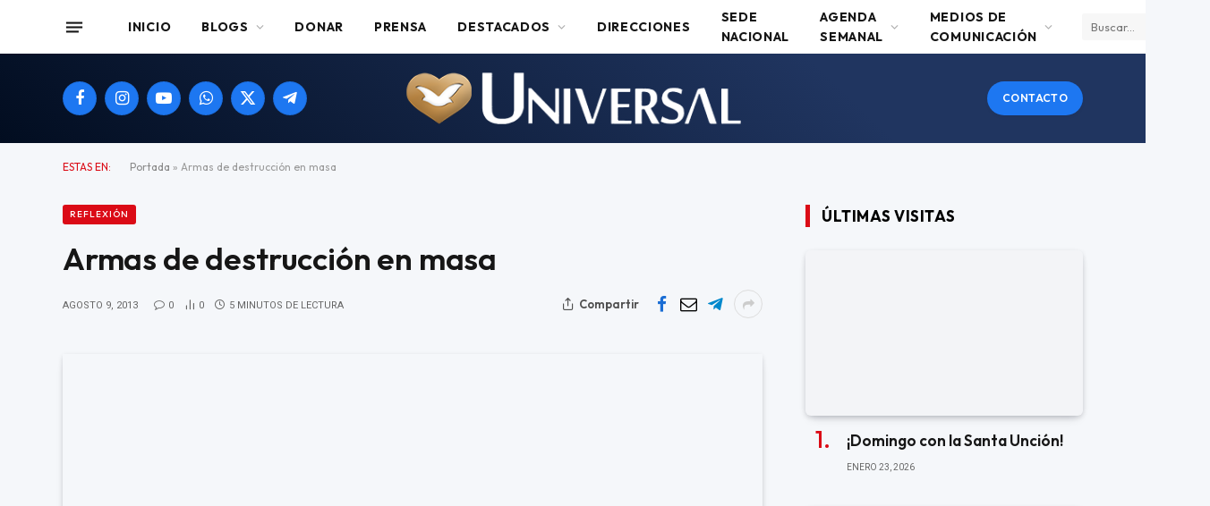

--- FILE ---
content_type: text/html; charset=UTF-8
request_url: https://universal.org.ar/armas-de-destruccion-en-masa/
body_size: 30427
content:

<!DOCTYPE html>
<html lang="es" class="s-light site-s-light">

<head>

	<meta charset="UTF-8" />
	<meta name="viewport" content="width=device-width, initial-scale=1" />
			    <!-- PVC Template -->
    <!-- Optimized with WP Meteor v3.4.16 - https://wordpress.org/plugins/wp-meteor/ --><script data-wpmeteor-nooptimize="true" data-no-optimize="1" data-no-defer>var _wpmeteor={"gdpr":true,"rdelay":2000,"preload":true,"elementor-animations":true,"elementor-pp":true,"v":"3.4.16","rest_url":"https:\/\/universal.org.ar\/wp-json\/"};(()=>{try{new MutationObserver(function(){}),new Promise(function(){}),Object.assign({},{}),document.fonts.ready.then(function(){})}catch{s="wpmeteordisable=1",i=document.location.href,i.match(/[?&]wpmeteordisable/)||(o="",i.indexOf("?")==-1?i.indexOf("#")==-1?o=i+"?"+s:o=i.replace("#","?"+s+"#"):i.indexOf("#")==-1?o=i+"&"+s:o=i.replace("#","&"+s+"#"),document.location.href=o)}var s,i,o;})();

</script><script data-wpmeteor-nooptimize="true" data-no-optimize="1" data-no-defer>(()=>{var v="addEventListener",ue="removeEventListener",p="getAttribute",L="setAttribute",pe="removeAttribute",N="hasAttribute",St="querySelector",F=St+"All",U="appendChild",Q="removeChild",fe="createElement",T="tagName",Ae="getOwnPropertyDescriptor",y="prototype",W="__lookupGetter__",Ee="__lookupSetter__",m="DOMContentLoaded",f="load",B="pageshow",me="error";var d=window,c=document,Te=c.documentElement;var $=console.error;var Ke=!0,X=class{constructor(){this.known=[]}init(){let t,n,s=(r,a)=>{if(Ke&&r&&r.fn&&!r.__wpmeteor){let o=function(i){return i===r?this:(c[v](m,l=>{i.call(c,r,l,"jQueryMock")}),this)};this.known.push([r,r.fn.ready,r.fn.init?.prototype?.ready]),r.fn.ready=o,r.fn.init?.prototype?.ready&&(r.fn.init.prototype.ready=o),r.__wpmeteor=!0}return r};window.jQuery||window.$,Object.defineProperty(window,"jQuery",{get(){return t},set(r){t=s(r,"jQuery")},configurable:!0}),Object.defineProperty(window,"$",{get(){return n},set(r){n=s(r,"$")},configurable:!0})}unmock(){this.known.forEach(([t,n,s])=>{t.fn.ready=n,t.fn.init?.prototype?.ready&&s&&(t.fn.init.prototype.ready=s)}),Ke=!1}};var ge="fpo:first-interaction",he="fpo:replay-captured-events";var Je="fpo:element-loaded",Se="fpo:images-loaded",M="fpo:the-end";var Z="click",V=window,Qe=V.addEventListener.bind(V),Xe=V.removeEventListener.bind(V),Ge="removeAttribute",ve="getAttribute",Gt="setAttribute",Ne=["touchstart","touchmove","touchend","touchcancel","keydown","wheel"],Ze=["mouseover","mouseout",Z],Nt=["touchstart","touchend","touchcancel","mouseover","mouseout",Z],R="data-wpmeteor-";var Ue="dispatchEvent",je=e=>{let t=new MouseEvent(Z,{view:e.view,bubbles:!0,cancelable:!0});return Object.defineProperty(t,"target",{writable:!1,value:e.target}),t},Be=class{static capture(){let t=!1,[,n,s]=`${window.Promise}`.split(/[\s[(){]+/s);if(V["__"+s+n])return;let r=[],a=o=>{if(o.target&&Ue in o.target){if(!o.isTrusted)return;if(o.cancelable&&!Ne.includes(o.type))try{o.preventDefault()}catch{}o.stopImmediatePropagation(),o.type===Z?r.push(je(o)):Nt.includes(o.type)&&r.push(o),o.target[Gt](R+o.type,!0),t||(t=!0,V[Ue](new CustomEvent(ge)))}};V.addEventListener(he,()=>{Ze.forEach(l=>Xe(l,a,{passive:!1,capture:!0})),Ne.forEach(l=>Xe(l,a,{passive:!0,capture:!0}));let o;for(;o=r.shift();){var i=o.target;i[ve](R+"touchstart")&&i[ve](R+"touchend")&&!i[ve](R+Z)?(i[ve](R+"touchmove")||r.push(je(o)),i[Ge](R+"touchstart"),i[Ge](R+"touchend")):i[Ge](R+o.type),i[Ue](o)}}),Ze.forEach(o=>Qe(o,a,{passive:!1,capture:!0})),Ne.forEach(o=>Qe(o,a,{passive:!0,capture:!0}))}};var et=Be;var j=class{constructor(){this.l=[]}emit(t,n=null){this.l[t]&&this.l[t].forEach(s=>s(n))}on(t,n){this.l[t]||=[],this.l[t].push(n)}off(t,n){this.l[t]=(this.l[t]||[]).filter(s=>s!==n)}};var D=new j;var ye=c[fe]("span");ye[L]("id","elementor-device-mode");ye[L]("class","elementor-screen-only");var Ut=!1,tt=()=>(Ut||c.body[U](ye),getComputedStyle(ye,":after").content.replace(/"/g,""));var rt=e=>e[p]("class")||"",nt=(e,t)=>e[L]("class",t),st=()=>{d[v](f,function(){let e=tt(),t=Math.max(Te.clientWidth||0,d.innerWidth||0),n=Math.max(Te.clientHeight||0,d.innerHeight||0),s=["_animation_"+e,"animation_"+e,"_animation","_animation","animation"];Array.from(c[F](".elementor-invisible")).forEach(r=>{let a=r.getBoundingClientRect();if(a.top+d.scrollY<=n&&a.left+d.scrollX<t)try{let i=JSON.parse(r[p]("data-settings"));if(i.trigger_source)return;let l=i._animation_delay||i.animation_delay||0,u,E;for(var o=0;o<s.length;o++)if(i[s[o]]){E=s[o],u=i[E];break}if(u){let q=rt(r),J=u==="none"?q:q+" animated "+u,At=setTimeout(()=>{nt(r,J.replace(/\belementor-invisible\b/,"")),s.forEach(Tt=>delete i[Tt]),r[L]("data-settings",JSON.stringify(i))},l);D.on("fi",()=>{clearTimeout(At),nt(r,rt(r).replace(new RegExp("\b"+u+"\b"),""))})}}catch(i){console.error(i)}})})};var ot="data-in-mega_smartmenus",it=()=>{let e=c[fe]("div");e.innerHTML='<span class="sub-arrow --wp-meteor"><i class="fa" aria-hidden="true"></i></span>';let t=e.firstChild,n=s=>{let r=[];for(;s=s.previousElementSibling;)r.push(s);return r};c[v](m,function(){Array.from(c[F](".pp-advanced-menu ul")).forEach(s=>{if(s[p](ot))return;(s[p]("class")||"").match(/\bmega-menu\b/)&&s[F]("ul").forEach(o=>{o[L](ot,!0)});let r=n(s),a=r.filter(o=>o).filter(o=>o[T]==="A").pop();if(a||(a=r.map(o=>Array.from(o[F]("a"))).filter(o=>o).flat().pop()),a){let o=t.cloneNode(!0);a[U](o),new MutationObserver(l=>{l.forEach(({addedNodes:u})=>{u.forEach(E=>{if(E.nodeType===1&&E[T]==="SPAN")try{a[Q](o)}catch{}})})}).observe(a,{childList:!0})}})})};var w="readystatechange",A="message";var Y="SCRIPT",g="data-wpmeteor-",b=Object.defineProperty,Ve=Object.defineProperties,P="javascript/blocked",Pe=/^\s*(application|text)\/javascript|module\s*$/i,mt="requestAnimationFrame",gt="requestIdleCallback",ie="setTimeout",Ie="__dynamic",I=d.constructor.name+"::",ce=c.constructor.name+"::",ht=function(e,t){t=t||d;for(var n=0;n<this.length;n++)e.call(t,this[n],n,this)};"NodeList"in d&&!NodeList[y].forEach&&(NodeList[y].forEach=ht);"HTMLCollection"in d&&!HTMLCollection[y].forEach&&(HTMLCollection[y].forEach=ht);_wpmeteor["elementor-animations"]&&st(),_wpmeteor["elementor-pp"]&&it();var _e=[],Le=[],ee=[],se=!1,k=[],h={},He=!1,Bt=0,H=c.visibilityState==="visible"?d[mt]:d[ie],vt=d[gt]||H;c[v]("visibilitychange",()=>{H=c.visibilityState==="visible"?d[mt]:d[ie],vt=d[gt]||H});var C=d[ie],De,z=["src","type"],x=Object,te="definePropert";x[te+"y"]=(e,t,n)=>{if(e===d&&["jQuery","onload"].indexOf(t)>=0||(e===c||e===c.body)&&["readyState","write","writeln","on"+w].indexOf(t)>=0)return["on"+w,"on"+f].indexOf(t)&&n.set&&(h["on"+w]=h["on"+w]||[],h["on"+w].push(n.set)),e;if(e instanceof HTMLScriptElement&&z.indexOf(t)>=0){if(!e[t+"__def"]){let s=x[Ae](e,t);b(e,t,{set(r){return e[t+"__set"]?e[t+"__set"].call(e,r):s.set.call(e,r)},get(){return e[t+"__get"]?e[t+"__get"].call(e):s.get.call(e)}}),e[t+"__def"]=!0}return n.get&&(e[t+"__get"]=n.get),n.set&&(e[t+"__set"]=n.set),e}return b(e,t,n)};x[te+"ies"]=(e,t)=>{for(let n in t)x[te+"y"](e,n,t[n]);for(let n of x.getOwnPropertySymbols(t))x[te+"y"](e,n,t[n]);return e};var qe=EventTarget[y][v],yt=EventTarget[y][ue],ae=qe.bind(c),Ct=yt.bind(c),G=qe.bind(d),_t=yt.bind(d),Lt=Document[y].createElement,le=Lt.bind(c),de=c.__proto__[W]("readyState").bind(c),ct="loading";b(c,"readyState",{get(){return ct},set(e){return ct=e}});var at=e=>k.filter(([t,,n],s)=>{if(!(e.indexOf(t.type)<0)){n||(n=t.target);try{let r=n.constructor.name+"::"+t.type;for(let a=0;a<h[r].length;a++)if(h[r][a]){let o=r+"::"+s+"::"+a;if(!xe[o])return!0}}catch{}}}).length,oe,xe={},K=e=>{k.forEach(([t,n,s],r)=>{if(!(e.indexOf(t.type)<0)){s||(s=t.target);try{let a=s.constructor.name+"::"+t.type;if((h[a]||[]).length)for(let o=0;o<h[a].length;o++){let i=h[a][o];if(i){let l=a+"::"+r+"::"+o;if(!xe[l]){xe[l]=!0,c.readyState=n,oe=a;try{Bt++,!i[y]||i[y].constructor===i?i.bind(s)(t):i(t)}catch(u){$(u,i)}oe=null}}}}catch(a){$(a)}}})};ae(m,e=>{k.push([new e.constructor(m,e),de(),c])});ae(w,e=>{k.push([new e.constructor(w,e),de(),c])});G(m,e=>{k.push([new e.constructor(m,e),de(),d])});G(f,e=>{He=!0,k.push([new e.constructor(f,e),de(),d]),O||K([m,w,A,f,B])});G(B,e=>{k.push([new e.constructor(B,e),de(),d]),O||K([m,w,A,f,B])});var wt=e=>{k.push([e,c.readyState,d])},Ot=d[W]("onmessage"),Rt=d[Ee]("onmessage"),Pt=()=>{_t(A,wt),(h[I+"message"]||[]).forEach(e=>{G(A,e)}),b(d,"onmessage",{get:Ot,set:Rt})};G(A,wt);var Dt=new X;Dt.init();var Fe=()=>{!O&&!se&&(O=!0,c.readyState="loading",H($e),H(S)),He||G(f,()=>{Fe()})};G(ge,()=>{Fe()});D.on(Se,()=>{Fe()});_wpmeteor.rdelay>=0&&et.capture();var re=[-1],Ce=e=>{re=re.filter(t=>t!==e.target),re.length||C(D.emit.bind(D,M))};var O=!1,S=()=>{let e=_e.shift();if(e)e[p](g+"src")?e[N]("async")||e[Ie]?(e.isConnected&&(re.push(e),setTimeout(Ce,1e3,{target:e})),Oe(e,Ce),C(S)):Oe(e,C.bind(null,S)):(e.origtype==P&&Oe(e),C(S));else if(Le.length)_e.push(...Le),Le.length=0,C(S);else if(at([m,w,A]))K([m,w,A]),C(S);else if(He)if(at([f,B,A]))K([f,B,A]),C(S);else if(re.length>1)vt(S);else if(ee.length)_e.push(...ee),ee.length=0,C(S);else{if(d.RocketLazyLoadScripts)try{RocketLazyLoadScripts.run()}catch(t){$(t)}c.readyState="complete",Pt(),Dt.unmock(),O=!1,se=!0,d[ie](()=>Ce({target:-1}))}else O=!1},xt=e=>{let t=le(Y),n=e.attributes;for(var s=n.length-1;s>=0;s--)n[s].name.startsWith(g)||t[L](n[s].name,n[s].value);let r=e[p](g+"type");r?t.type=r:t.type="text/javascript",(e.textContent||"").match(/^\s*class RocketLazyLoadScripts/)?t.textContent=e.textContent.replace(/^\s*class\s*RocketLazyLoadScripts/,"window.RocketLazyLoadScripts=class").replace("RocketLazyLoadScripts.run();",""):t.textContent=e.textContent;for(let a of["onload","onerror","onreadystatechange"])e[a]&&(t[a]=e[a]);return t},Oe=(e,t)=>{let n=e[p](g+"src");if(n){let s=qe.bind(e);e.isConnected&&t&&(s(f,t),s(me,t)),e.origtype=e[p](g+"type")||"text/javascript",e.origsrc=n,(!e.isConnected||e[N]("nomodule")||e.type&&!Pe.test(e.type))&&t&&t(new Event(f,{target:e}))}else e.origtype===P?(e.origtype=e[p](g+"type")||"text/javascript",e[pe]("integrity"),e.textContent=e.textContent+`
`):t&&t(new Event(f,{target:e}))},We=(e,t)=>{let n=(h[e]||[]).indexOf(t);if(n>=0)return h[e][n]=void 0,!0},lt=(e,t,...n)=>{if("HTMLDocument::"+m==oe&&e===m&&!t.toString().match(/jQueryMock/)){D.on(M,c[v].bind(c,e,t,...n));return}if(t&&(e===m||e===w)){let s=ce+e;h[s]=h[s]||[],h[s].push(t),se&&K([e]);return}return ae(e,t,...n)},dt=(e,t,...n)=>{if(e===m){let s=ce+e;We(s,t)}return Ct(e,t,...n)};Ve(c,{[v]:{get(){return lt},set(){return lt}},[ue]:{get(){return dt},set(){return dt}}});var ne=c.createDocumentFragment(),$e=()=>{ne.hasChildNodes()&&(c.head[U](ne),ne=c.createDocumentFragment())},ut={},we=e=>{if(e)try{let t=new URL(e,c.location.href),n=t.origin;if(n&&!ut[n]&&c.location.host!==t.host){let s=le("link");s.rel="preconnect",s.href=n,ne[U](s),ut[n]=!0,O&&H($e)}}catch{}},be={},kt=(e,t,n,s)=>{let r=le("link");r.rel=t?"modulepre"+f:"pre"+f,r.as="script",n&&r[L]("crossorigin",n),s&&r[L]("integrity",s);try{e=new URL(e,c.location.href).href}catch{}r.href=e,ne[U](r),be[e]=!0,O&&H($e)},ke=function(...e){let t=le(...e);if(!e||e[0].toUpperCase()!==Y||!O)return t;let n=t[L].bind(t),s=t[p].bind(t),r=t[pe].bind(t),a=t[N].bind(t),o=t[W]("attributes").bind(t);return z.forEach(i=>{let l=t[W](i).bind(t),u=t[Ee](i).bind(t);x[te+"y"](t,i,{set(E){return i==="type"&&E&&!Pe.test(E)?n(i,E):((i==="src"&&E||i==="type"&&E&&t.origsrc)&&n("type",P),E?n(g+i,E):r(g+i))},get(){let E=t[p](g+i);if(i==="src")try{return new URL(E,c.location.href).href}catch{}return E}}),b(t,"orig"+i,{set(E){return u(E)},get(){return l()}})}),t[L]=function(i,l){if(z.includes(i))return i==="type"&&l&&!Pe.test(l)?n(i,l):((i==="src"&&l||i==="type"&&l&&t.origsrc)&&n("type",P),l?n(g+i,l):r(g+i));n(i,l)},t[p]=function(i){let l=z.indexOf(i)>=0?s(g+i):s(i);if(i==="src")try{return new URL(l,c.location.href).href}catch{}return l},t[N]=function(i){return z.indexOf(i)>=0?a(g+i):a(i)},b(t,"attributes",{get(){return[...o()].filter(l=>l.name!=="type").map(l=>({name:l.name.match(new RegExp(g))?l.name.replace(g,""):l.name,value:l.value}))}}),t[Ie]=!0,t};Object.defineProperty(Document[y],"createElement",{set(e){e!==ke&&(De=e)},get(){return De||ke}});var Re=new Set,ze=new MutationObserver(e=>{e.forEach(({removedNodes:t,addedNodes:n,target:s})=>{t.forEach(r=>{r.nodeType===1&&Y===r[T]&&"origtype"in r&&Re.delete(r)}),n.forEach(r=>{if(r.nodeType===1)if(Y===r[T]){if("origtype"in r){if(r.origtype!==P)return}else if(r[p]("type")!==P)return;"origtype"in r||z.forEach(o=>{let i=r[W](o).bind(r),l=r[Ee](o).bind(r);b(r,"orig"+o,{set(u){return l(u)},get(){return i()}})});let a=r[p](g+"src");if(Re.has(r)&&$("Inserted twice",r),r.parentNode){Re.add(r);let o=r[p](g+"type");(a||"").match(/\/gtm.js\?/)||r[N]("async")||r[Ie]?(ee.push(r),we(a)):r[N]("defer")||o==="module"?(Le.push(r),we(a)):(a&&!r[N]("nomodule")&&!be[a]&&kt(a,o==="module",r[N]("crossorigin")&&r[p]("crossorigin"),r[p]("integrity")),_e.push(r))}else r[v](f,o=>o.target.parentNode[Q](o.target)),r[v](me,o=>o.target.parentNode[Q](o.target)),s[U](r)}else r[T]==="LINK"&&r[p]("as")==="script"&&(be[r[p]("href")]=!0)})})}),bt={childList:!0,subtree:!0};ze.observe(c.documentElement,bt);var Mt=HTMLElement[y].attachShadow;HTMLElement[y].attachShadow=function(e){let t=Mt.call(this,e);return e.mode==="open"&&ze.observe(t,bt),t};(()=>{let e=x[Ae](HTMLIFrameElement[y],"src");b(HTMLIFrameElement[y],"src",{get(){return this.dataset.fpoSrc?this.dataset.fpoSrc:e.get.call(this)},set(t){delete this.dataset.fpoSrc,e.set.call(this,t)}})})();D.on(M,()=>{(!De||De===ke)&&(Document[y].createElement=Lt,ze.disconnect()),dispatchEvent(new CustomEvent(he)),dispatchEvent(new CustomEvent(M))});var Me=e=>{let t,n;!c.currentScript||!c.currentScript.parentNode?(t=c.body,n=t.lastChild):(n=c.currentScript,t=n.parentNode);try{let s=le("div");s.innerHTML=e,Array.from(s.childNodes).forEach(r=>{r.nodeName===Y?t.insertBefore(xt(r),n):t.insertBefore(r,n)})}catch(s){$(s)}},pt=e=>Me(e+`
`);Ve(c,{write:{get(){return Me},set(e){return Me=e}},writeln:{get(){return pt},set(e){return pt=e}}});var ft=(e,t,...n)=>{if(I+m==oe&&e===m&&!t.toString().match(/jQueryMock/)){D.on(M,d[v].bind(d,e,t,...n));return}if(I+f==oe&&e===f){D.on(M,d[v].bind(d,e,t,...n));return}if(t&&(e===f||e===B||e===m||e===A&&!se)){let s=e===m?ce+e:I+e;h[s]=h[s]||[],h[s].push(t),se&&K([e]);return}return G(e,t,...n)},Et=(e,t,...n)=>{if(e===f||e===m||e===B){let s=e===m?ce+e:I+e;We(s,t)}return _t(e,t,...n)};Ve(d,{[v]:{get(){return ft},set(){return ft}},[ue]:{get(){return Et},set(){return Et}}});var Ye=e=>{let t;return{get(){return t},set(n){return t&&We(e,n),h[e]=h[e]||[],h[e].push(n),t=n}}};G(Je,e=>{let{target:t,event:n}=e.detail,s=t===d?c.body:t,r=s[p](g+"on"+n.type);s[pe](g+"on"+n.type);try{let a=new Function("event",r);t===d?d[v](f,a.bind(t,n)):a.call(t,n)}catch(a){console.err(a)}});{let e=Ye(I+f);b(d,"onload",e),ae(m,()=>{b(c.body,"onload",e)})}b(c,"onreadystatechange",Ye(ce+w));b(d,"onmessage",Ye(I+A));(()=>{let e=d.innerHeight,t=d.innerWidth,n=r=>{let o={"4g":1250,"3g":2500,"2g":2500}[(navigator.connection||{}).effectiveType]||0,i=r.getBoundingClientRect(),l={top:-1*e-o,left:-1*t-o,bottom:e+o,right:t+o};return!(i.left>=l.right||i.right<=l.left||i.top>=l.bottom||i.bottom<=l.top)},s=(r=!0)=>{let a=1,o=-1,i={},l=()=>{o++,--a||d[ie](D.emit.bind(D,Se),_wpmeteor.rdelay)};Array.from(c.getElementsByTagName("*")).forEach(u=>{let E,q,J;if(u[T]==="IMG"){let _=u.currentSrc||u.src;_&&!i[_]&&!_.match(/^data:/i)&&((u.loading||"").toLowerCase()!=="lazy"||n(u))&&(E=_)}else if(u[T]===Y)we(u[p](g+"src"));else if(u[T]==="LINK"&&u[p]("as")==="script"&&["pre"+f,"modulepre"+f].indexOf(u[p]("rel"))>=0)be[u[p]("href")]=!0;else if((q=d.getComputedStyle(u))&&(J=(q.backgroundImage||"").match(/^url\s*\((.*?)\)/i))&&(J||[]).length){let _=J[0].slice(4,-1).replace(/"/g,"");!i[_]&&!_.match(/^data:/i)&&(E=_)}if(E){i[E]=!0;let _=new Image;r&&(a++,_[v](f,l),_[v](me,l)),_.src=E}}),c.fonts.ready.then(()=>{l()})};_wpmeteor.rdelay===0?ae(m,s):G(f,s)})();})();
//1.0.42

</script><script type="text/template" id="pvc-stats-view-template">
    <i class="pvc-stats-icon medium" aria-hidden="true"><svg aria-hidden="true" focusable="false" data-prefix="far" data-icon="chart-bar" role="img" xmlns="http://www.w3.org/2000/svg" viewBox="0 0 512 512" class="svg-inline--fa fa-chart-bar fa-w-16 fa-2x"><path fill="currentColor" d="M396.8 352h22.4c6.4 0 12.8-6.4 12.8-12.8V108.8c0-6.4-6.4-12.8-12.8-12.8h-22.4c-6.4 0-12.8 6.4-12.8 12.8v230.4c0 6.4 6.4 12.8 12.8 12.8zm-192 0h22.4c6.4 0 12.8-6.4 12.8-12.8V140.8c0-6.4-6.4-12.8-12.8-12.8h-22.4c-6.4 0-12.8 6.4-12.8 12.8v198.4c0 6.4 6.4 12.8 12.8 12.8zm96 0h22.4c6.4 0 12.8-6.4 12.8-12.8V204.8c0-6.4-6.4-12.8-12.8-12.8h-22.4c-6.4 0-12.8 6.4-12.8 12.8v134.4c0 6.4 6.4 12.8 12.8 12.8zM496 400H48V80c0-8.84-7.16-16-16-16H16C7.16 64 0 71.16 0 80v336c0 17.67 14.33 32 32 32h464c8.84 0 16-7.16 16-16v-16c0-8.84-7.16-16-16-16zm-387.2-48h22.4c6.4 0 12.8-6.4 12.8-12.8v-70.4c0-6.4-6.4-12.8-12.8-12.8h-22.4c-6.4 0-12.8 6.4-12.8 12.8v70.4c0 6.4 6.4 12.8 12.8 12.8z" class=""></path></svg></i>
	Cantidad de visitantes en 2025: <%= total_view %> 	<% if ( today_view > 0 ) { %>
		<span class="views_today">,  <%= today_view %> </span>
	<% } %>
	</span>
	</script>
		    <meta name='robots' content='index, follow, max-image-preview:large, max-snippet:-1, max-video-preview:-1' />

	<!-- This site is optimized with the Yoast SEO plugin v26.8 - https://yoast.com/product/yoast-seo-wordpress/ -->
	<title>Armas de destrucción en masa - Universal</title><link rel="preload" as="image" imagesrcset="https://universal.org.ar/wp-content/uploads/2026/01/santa-cena-iurd-450x253.jpg 450w, https://universal.org.ar/wp-content/uploads/2026/01/santa-cena-iurd-300x169.jpg 300w, https://universal.org.ar/wp-content/uploads/2026/01/santa-cena-iurd-1024x576.jpg 1024w, https://universal.org.ar/wp-content/uploads/2026/01/santa-cena-iurd-768x432.jpg 768w, https://universal.org.ar/wp-content/uploads/2026/01/santa-cena-iurd-1536x864.jpg 1536w, https://universal.org.ar/wp-content/uploads/2026/01/santa-cena-iurd-150x84.jpg 150w, https://universal.org.ar/wp-content/uploads/2026/01/santa-cena-iurd-1200x675.jpg 1200w, https://universal.org.ar/wp-content/uploads/2026/01/santa-cena-iurd-600x338.jpg 600w, https://universal.org.ar/wp-content/uploads/2026/01/santa-cena-iurd.jpg 1920w" imagesizes="(max-width: 358px) 100vw, 358px" /><link rel="preload" as="font" href="https://universal.org.ar/wp-content/themes/smart-mag/css/icons/fonts/ts-icons.woff2?v3.2" type="font/woff2" crossorigin="anonymous" />
	<link rel="canonical" href="https://universal.org.ar/armas-de-destruccion-en-masa/" />
	<meta property="og:locale" content="es_ES" />
	<meta property="og:type" content="article" />
	<meta property="og:title" content="Armas de destrucción en masa - Universal" />
	<meta property="og:description" content="Diariamente mueren más de 500 personas por drogas, los efectos espirituales de eso pueden ser mucho mayores de lo que imaginamos" />
	<meta property="og:url" content="https://universal.org.ar/armas-de-destruccion-en-masa/" />
	<meta property="og:site_name" content="Universal" />
	<meta property="article:publisher" content="https://www.facebook.com/IglesiaUniversal.es" />
	<meta property="article:published_time" content="2013-08-09T14:57:52+00:00" />
	<meta property="article:modified_time" content="2014-04-04T14:19:32+00:00" />
	<meta property="og:image" content="https://universal.org.ar/wp-content/uploads/2024/10/cropped-Logo-IURD-1.png" />
	<meta property="og:image:width" content="512" />
	<meta property="og:image:height" content="512" />
	<meta property="og:image:type" content="image/png" />
	<meta name="twitter:card" content="summary_large_image" />
	<meta name="twitter:label1" content="Escrito por" />
	<meta name="twitter:data1" content="" />
	<meta name="twitter:label2" content="Tiempo de lectura" />
	<meta name="twitter:data2" content="5 minutos" />
	<script type="application/ld+json" class="yoast-schema-graph">{"@context":"https://schema.org","@graph":[{"@type":"Article","@id":"https://universal.org.ar/armas-de-destruccion-en-masa/#article","isPartOf":{"@id":"https://universal.org.ar/armas-de-destruccion-en-masa/"},"author":{"name":"","@id":""},"headline":"Armas de destrucción en masa","datePublished":"2013-08-09T14:57:52+00:00","dateModified":"2014-04-04T14:19:32+00:00","mainEntityOfPage":{"@id":"https://universal.org.ar/armas-de-destruccion-en-masa/"},"wordCount":1006,"publisher":{"@id":"https://universal.org.ar/#organization"},"image":{"@id":"https://universal.org.ar/armas-de-destruccion-en-masa/#primaryimage"},"thumbnailUrl":"","keywords":["El Universal","FJU","noticias"],"articleSection":["Reflexión"],"inLanguage":"es"},{"@type":"WebPage","@id":"https://universal.org.ar/armas-de-destruccion-en-masa/","url":"https://universal.org.ar/armas-de-destruccion-en-masa/","name":"Armas de destrucción en masa - Universal","isPartOf":{"@id":"https://universal.org.ar/#website"},"primaryImageOfPage":{"@id":"https://universal.org.ar/armas-de-destruccion-en-masa/#primaryimage"},"image":{"@id":"https://universal.org.ar/armas-de-destruccion-en-masa/#primaryimage"},"thumbnailUrl":"","datePublished":"2013-08-09T14:57:52+00:00","dateModified":"2014-04-04T14:19:32+00:00","breadcrumb":{"@id":"https://universal.org.ar/armas-de-destruccion-en-masa/#breadcrumb"},"inLanguage":"es","potentialAction":[{"@type":"ReadAction","target":["https://universal.org.ar/armas-de-destruccion-en-masa/"]}]},{"@type":"ImageObject","inLanguage":"es","@id":"https://universal.org.ar/armas-de-destruccion-en-masa/#primaryimage","url":"","contentUrl":""},{"@type":"BreadcrumbList","@id":"https://universal.org.ar/armas-de-destruccion-en-masa/#breadcrumb","itemListElement":[{"@type":"ListItem","position":1,"name":"Portada","item":"https://universal.org.ar/"},{"@type":"ListItem","position":2,"name":"Armas de destrucción en masa"}]},{"@type":"WebSite","@id":"https://universal.org.ar/#website","url":"https://universal.org.ar/","name":"Universal","description":"Argentina","publisher":{"@id":"https://universal.org.ar/#organization"},"potentialAction":[{"@type":"SearchAction","target":{"@type":"EntryPoint","urlTemplate":"https://universal.org.ar/?s={search_term_string}"},"query-input":{"@type":"PropertyValueSpecification","valueRequired":true,"valueName":"search_term_string"}}],"inLanguage":"es"},{"@type":"Organization","@id":"https://universal.org.ar/#organization","name":"Iglesia Universal del Reino de Dios","url":"https://universal.org.ar/","logo":{"@type":"ImageObject","inLanguage":"es","@id":"https://universal.org.ar/#/schema/logo/image/","url":"https://universal.org.ar/wp-content/uploads/2024/10/cropped-Logo-IURD-1.png","contentUrl":"https://universal.org.ar/wp-content/uploads/2024/10/cropped-Logo-IURD-1.png","width":512,"height":512,"caption":"Iglesia Universal del Reino de Dios"},"image":{"@id":"https://universal.org.ar/#/schema/logo/image/"},"sameAs":["https://www.facebook.com/IglesiaUniversal.es","https://www.instagram.com/iglesiauniversal/?hl=es"]},{"@type":"Person","@id":"","url":"https://universal.org.ar/author/"}]}</script>
	<!-- / Yoast SEO plugin. -->


<link rel='dns-prefetch' href='//www.googletagmanager.com' />
<link rel='dns-prefetch' href='//fonts.googleapis.com' />
<link rel="alternate" type="application/rss+xml" title="Universal &raquo; Feed" href="https://universal.org.ar/feed/" />
<link rel="alternate" type="application/rss+xml" title="Universal &raquo; Feed de los comentarios" href="https://universal.org.ar/comments/feed/" />
<link rel="alternate" type="application/rss+xml" title="Universal &raquo; Comentario Armas de destrucción en masa del feed" href="https://universal.org.ar/armas-de-destruccion-en-masa/feed/" />
<link rel="alternate" title="oEmbed (JSON)" type="application/json+oembed" href="https://universal.org.ar/wp-json/oembed/1.0/embed?url=https%3A%2F%2Funiversal.org.ar%2Farmas-de-destruccion-en-masa%2F" />
<link rel="alternate" title="oEmbed (XML)" type="text/xml+oembed" href="https://universal.org.ar/wp-json/oembed/1.0/embed?url=https%3A%2F%2Funiversal.org.ar%2Farmas-de-destruccion-en-masa%2F&#038;format=xml" />
<style id='wp-img-auto-sizes-contain-inline-css' type='text/css'>
img:is([sizes=auto i],[sizes^="auto," i]){contain-intrinsic-size:3000px 1500px}
/*# sourceURL=wp-img-auto-sizes-contain-inline-css */
</style>

<link rel='stylesheet' id='xpro-elementor-addons-widgets-css' href='https://universal.org.ar/wp-content/plugins/xpro-elementor-addons/assets/css/xpro-widgets.css?ver=1.4.21' type='text/css' media='all' />
<link rel='stylesheet' id='xpro-elementor-addons-responsive-css' href='https://universal.org.ar/wp-content/plugins/xpro-elementor-addons/assets/css/xpro-responsive.css?ver=1.4.21' type='text/css' media='all' />
<link rel='stylesheet' id='font-awesome-css' href='https://universal.org.ar/wp-content/plugins/elementor/assets/lib/font-awesome/css/all.min.css?ver=5.15.3' type='text/css' media='all' />
<link rel='stylesheet' id='social-icons-css' href='https://universal.org.ar/wp-content/plugins/elementor/assets/css/widget-social-icons.min.css?ver=3.28.0' type='text/css' media='all' />
<link rel='stylesheet' id='xpro-icons-css' href='https://universal.org.ar/wp-content/plugins/xpro-elementor-addons/assets/css/xpro-icons.min.css?ver=1.0.0' type='text/css' media='all' />
<style id='wp-emoji-styles-inline-css' type='text/css'>

	img.wp-smiley, img.emoji {
		display: inline !important;
		border: none !important;
		box-shadow: none !important;
		height: 1em !important;
		width: 1em !important;
		margin: 0 0.07em !important;
		vertical-align: -0.1em !important;
		background: none !important;
		padding: 0 !important;
	}
/*# sourceURL=wp-emoji-styles-inline-css */
</style>
<link rel='stylesheet' id='wp-block-library-css' href='https://universal.org.ar/wp-includes/css/dist/block-library/style.min.css?ver=6.9' type='text/css' media='all' />
<style id='classic-theme-styles-inline-css' type='text/css'>
/*! This file is auto-generated */
.wp-block-button__link{color:#fff;background-color:#32373c;border-radius:9999px;box-shadow:none;text-decoration:none;padding:calc(.667em + 2px) calc(1.333em + 2px);font-size:1.125em}.wp-block-file__button{background:#32373c;color:#fff;text-decoration:none}
/*# sourceURL=/wp-includes/css/classic-themes.min.css */
</style>
<style id='global-styles-inline-css' type='text/css'>
:root{--wp--preset--aspect-ratio--square: 1;--wp--preset--aspect-ratio--4-3: 4/3;--wp--preset--aspect-ratio--3-4: 3/4;--wp--preset--aspect-ratio--3-2: 3/2;--wp--preset--aspect-ratio--2-3: 2/3;--wp--preset--aspect-ratio--16-9: 16/9;--wp--preset--aspect-ratio--9-16: 9/16;--wp--preset--color--black: #000000;--wp--preset--color--cyan-bluish-gray: #abb8c3;--wp--preset--color--white: #ffffff;--wp--preset--color--pale-pink: #f78da7;--wp--preset--color--vivid-red: #cf2e2e;--wp--preset--color--luminous-vivid-orange: #ff6900;--wp--preset--color--luminous-vivid-amber: #fcb900;--wp--preset--color--light-green-cyan: #7bdcb5;--wp--preset--color--vivid-green-cyan: #00d084;--wp--preset--color--pale-cyan-blue: #8ed1fc;--wp--preset--color--vivid-cyan-blue: #0693e3;--wp--preset--color--vivid-purple: #9b51e0;--wp--preset--gradient--vivid-cyan-blue-to-vivid-purple: linear-gradient(135deg,rgb(6,147,227) 0%,rgb(155,81,224) 100%);--wp--preset--gradient--light-green-cyan-to-vivid-green-cyan: linear-gradient(135deg,rgb(122,220,180) 0%,rgb(0,208,130) 100%);--wp--preset--gradient--luminous-vivid-amber-to-luminous-vivid-orange: linear-gradient(135deg,rgb(252,185,0) 0%,rgb(255,105,0) 100%);--wp--preset--gradient--luminous-vivid-orange-to-vivid-red: linear-gradient(135deg,rgb(255,105,0) 0%,rgb(207,46,46) 100%);--wp--preset--gradient--very-light-gray-to-cyan-bluish-gray: linear-gradient(135deg,rgb(238,238,238) 0%,rgb(169,184,195) 100%);--wp--preset--gradient--cool-to-warm-spectrum: linear-gradient(135deg,rgb(74,234,220) 0%,rgb(151,120,209) 20%,rgb(207,42,186) 40%,rgb(238,44,130) 60%,rgb(251,105,98) 80%,rgb(254,248,76) 100%);--wp--preset--gradient--blush-light-purple: linear-gradient(135deg,rgb(255,206,236) 0%,rgb(152,150,240) 100%);--wp--preset--gradient--blush-bordeaux: linear-gradient(135deg,rgb(254,205,165) 0%,rgb(254,45,45) 50%,rgb(107,0,62) 100%);--wp--preset--gradient--luminous-dusk: linear-gradient(135deg,rgb(255,203,112) 0%,rgb(199,81,192) 50%,rgb(65,88,208) 100%);--wp--preset--gradient--pale-ocean: linear-gradient(135deg,rgb(255,245,203) 0%,rgb(182,227,212) 50%,rgb(51,167,181) 100%);--wp--preset--gradient--electric-grass: linear-gradient(135deg,rgb(202,248,128) 0%,rgb(113,206,126) 100%);--wp--preset--gradient--midnight: linear-gradient(135deg,rgb(2,3,129) 0%,rgb(40,116,252) 100%);--wp--preset--font-size--small: 13px;--wp--preset--font-size--medium: 20px;--wp--preset--font-size--large: 36px;--wp--preset--font-size--x-large: 42px;--wp--preset--spacing--20: 0.44rem;--wp--preset--spacing--30: 0.67rem;--wp--preset--spacing--40: 1rem;--wp--preset--spacing--50: 1.5rem;--wp--preset--spacing--60: 2.25rem;--wp--preset--spacing--70: 3.38rem;--wp--preset--spacing--80: 5.06rem;--wp--preset--shadow--natural: 6px 6px 9px rgba(0, 0, 0, 0.2);--wp--preset--shadow--deep: 12px 12px 50px rgba(0, 0, 0, 0.4);--wp--preset--shadow--sharp: 6px 6px 0px rgba(0, 0, 0, 0.2);--wp--preset--shadow--outlined: 6px 6px 0px -3px rgb(255, 255, 255), 6px 6px rgb(0, 0, 0);--wp--preset--shadow--crisp: 6px 6px 0px rgb(0, 0, 0);}:where(.is-layout-flex){gap: 0.5em;}:where(.is-layout-grid){gap: 0.5em;}body .is-layout-flex{display: flex;}.is-layout-flex{flex-wrap: wrap;align-items: center;}.is-layout-flex > :is(*, div){margin: 0;}body .is-layout-grid{display: grid;}.is-layout-grid > :is(*, div){margin: 0;}:where(.wp-block-columns.is-layout-flex){gap: 2em;}:where(.wp-block-columns.is-layout-grid){gap: 2em;}:where(.wp-block-post-template.is-layout-flex){gap: 1.25em;}:where(.wp-block-post-template.is-layout-grid){gap: 1.25em;}.has-black-color{color: var(--wp--preset--color--black) !important;}.has-cyan-bluish-gray-color{color: var(--wp--preset--color--cyan-bluish-gray) !important;}.has-white-color{color: var(--wp--preset--color--white) !important;}.has-pale-pink-color{color: var(--wp--preset--color--pale-pink) !important;}.has-vivid-red-color{color: var(--wp--preset--color--vivid-red) !important;}.has-luminous-vivid-orange-color{color: var(--wp--preset--color--luminous-vivid-orange) !important;}.has-luminous-vivid-amber-color{color: var(--wp--preset--color--luminous-vivid-amber) !important;}.has-light-green-cyan-color{color: var(--wp--preset--color--light-green-cyan) !important;}.has-vivid-green-cyan-color{color: var(--wp--preset--color--vivid-green-cyan) !important;}.has-pale-cyan-blue-color{color: var(--wp--preset--color--pale-cyan-blue) !important;}.has-vivid-cyan-blue-color{color: var(--wp--preset--color--vivid-cyan-blue) !important;}.has-vivid-purple-color{color: var(--wp--preset--color--vivid-purple) !important;}.has-black-background-color{background-color: var(--wp--preset--color--black) !important;}.has-cyan-bluish-gray-background-color{background-color: var(--wp--preset--color--cyan-bluish-gray) !important;}.has-white-background-color{background-color: var(--wp--preset--color--white) !important;}.has-pale-pink-background-color{background-color: var(--wp--preset--color--pale-pink) !important;}.has-vivid-red-background-color{background-color: var(--wp--preset--color--vivid-red) !important;}.has-luminous-vivid-orange-background-color{background-color: var(--wp--preset--color--luminous-vivid-orange) !important;}.has-luminous-vivid-amber-background-color{background-color: var(--wp--preset--color--luminous-vivid-amber) !important;}.has-light-green-cyan-background-color{background-color: var(--wp--preset--color--light-green-cyan) !important;}.has-vivid-green-cyan-background-color{background-color: var(--wp--preset--color--vivid-green-cyan) !important;}.has-pale-cyan-blue-background-color{background-color: var(--wp--preset--color--pale-cyan-blue) !important;}.has-vivid-cyan-blue-background-color{background-color: var(--wp--preset--color--vivid-cyan-blue) !important;}.has-vivid-purple-background-color{background-color: var(--wp--preset--color--vivid-purple) !important;}.has-black-border-color{border-color: var(--wp--preset--color--black) !important;}.has-cyan-bluish-gray-border-color{border-color: var(--wp--preset--color--cyan-bluish-gray) !important;}.has-white-border-color{border-color: var(--wp--preset--color--white) !important;}.has-pale-pink-border-color{border-color: var(--wp--preset--color--pale-pink) !important;}.has-vivid-red-border-color{border-color: var(--wp--preset--color--vivid-red) !important;}.has-luminous-vivid-orange-border-color{border-color: var(--wp--preset--color--luminous-vivid-orange) !important;}.has-luminous-vivid-amber-border-color{border-color: var(--wp--preset--color--luminous-vivid-amber) !important;}.has-light-green-cyan-border-color{border-color: var(--wp--preset--color--light-green-cyan) !important;}.has-vivid-green-cyan-border-color{border-color: var(--wp--preset--color--vivid-green-cyan) !important;}.has-pale-cyan-blue-border-color{border-color: var(--wp--preset--color--pale-cyan-blue) !important;}.has-vivid-cyan-blue-border-color{border-color: var(--wp--preset--color--vivid-cyan-blue) !important;}.has-vivid-purple-border-color{border-color: var(--wp--preset--color--vivid-purple) !important;}.has-vivid-cyan-blue-to-vivid-purple-gradient-background{background: var(--wp--preset--gradient--vivid-cyan-blue-to-vivid-purple) !important;}.has-light-green-cyan-to-vivid-green-cyan-gradient-background{background: var(--wp--preset--gradient--light-green-cyan-to-vivid-green-cyan) !important;}.has-luminous-vivid-amber-to-luminous-vivid-orange-gradient-background{background: var(--wp--preset--gradient--luminous-vivid-amber-to-luminous-vivid-orange) !important;}.has-luminous-vivid-orange-to-vivid-red-gradient-background{background: var(--wp--preset--gradient--luminous-vivid-orange-to-vivid-red) !important;}.has-very-light-gray-to-cyan-bluish-gray-gradient-background{background: var(--wp--preset--gradient--very-light-gray-to-cyan-bluish-gray) !important;}.has-cool-to-warm-spectrum-gradient-background{background: var(--wp--preset--gradient--cool-to-warm-spectrum) !important;}.has-blush-light-purple-gradient-background{background: var(--wp--preset--gradient--blush-light-purple) !important;}.has-blush-bordeaux-gradient-background{background: var(--wp--preset--gradient--blush-bordeaux) !important;}.has-luminous-dusk-gradient-background{background: var(--wp--preset--gradient--luminous-dusk) !important;}.has-pale-ocean-gradient-background{background: var(--wp--preset--gradient--pale-ocean) !important;}.has-electric-grass-gradient-background{background: var(--wp--preset--gradient--electric-grass) !important;}.has-midnight-gradient-background{background: var(--wp--preset--gradient--midnight) !important;}.has-small-font-size{font-size: var(--wp--preset--font-size--small) !important;}.has-medium-font-size{font-size: var(--wp--preset--font-size--medium) !important;}.has-large-font-size{font-size: var(--wp--preset--font-size--large) !important;}.has-x-large-font-size{font-size: var(--wp--preset--font-size--x-large) !important;}
:where(.wp-block-post-template.is-layout-flex){gap: 1.25em;}:where(.wp-block-post-template.is-layout-grid){gap: 1.25em;}
:where(.wp-block-term-template.is-layout-flex){gap: 1.25em;}:where(.wp-block-term-template.is-layout-grid){gap: 1.25em;}
:where(.wp-block-columns.is-layout-flex){gap: 2em;}:where(.wp-block-columns.is-layout-grid){gap: 2em;}
:root :where(.wp-block-pullquote){font-size: 1.5em;line-height: 1.6;}
/*# sourceURL=global-styles-inline-css */
</style>
<link rel='stylesheet' id='contact-form-7-css' href='https://universal.org.ar/wp-content/plugins/contact-form-7/includes/css/styles.css?ver=6.1.4' type='text/css' media='all' />
<link rel='stylesheet' id='a3-pvc-style-css' href='https://universal.org.ar/wp-content/plugins/page-views-count/assets/css/style.min.css?ver=2.8.7' type='text/css' media='all' />
<link rel='stylesheet' id='gpls-wpsctr-simple-countdown-timer-front-flipdown-css-css' href='https://universal.org.ar/wp-content/plugins/simple-countdown/assets/libs/flipdown.min.css?ver=1.0.3' type='text/css' media='all' />
<link rel='stylesheet' id='cherry-handler-css-css' href='https://universal.org.ar/wp-content/plugins/jetwidgets-for-elementor/cherry-framework/modules/cherry-handler/assets/css/cherry-handler-styles.min.css?ver=1.5.11' type='text/css' media='all' />
<link rel='stylesheet' id='jet-widgets-css' href='https://universal.org.ar/wp-content/plugins/jetwidgets-for-elementor/assets/css/jet-widgets.css?ver=1.0.21' type='text/css' media='all' />
<link rel='stylesheet' id='jet-widgets-skin-css' href='https://universal.org.ar/wp-content/plugins/jetwidgets-for-elementor/assets/css/jet-widgets-skin.css?ver=1.0.21' type='text/css' media='all' />
<link rel='stylesheet' id='jet-juxtapose-css-css' href='https://universal.org.ar/wp-content/plugins/jetwidgets-for-elementor/assets/css/lib/juxtapose/juxtapose.css?ver=1.3.0' type='text/css' media='all' />
<link rel='stylesheet' id='uacf7-frontend-style-css' href='https://universal.org.ar/wp-content/plugins/ultimate-addons-for-contact-form-7/assets/css/uacf7-frontend.css?ver=6.9' type='text/css' media='all' />
<link rel='stylesheet' id='uacf7-form-style-css' href='https://universal.org.ar/wp-content/plugins/ultimate-addons-for-contact-form-7/assets/css/form-style.css?ver=6.9' type='text/css' media='all' />
<link rel='stylesheet' id='a3pvc-css' href='//universal.org.ar/wp-content/uploads/sass/pvc.min.css?ver=1761851778' type='text/css' media='all' />
<link rel='stylesheet' id='photonic-slider-css' href='https://universal.org.ar/wp-content/plugins/photonic/include/ext/splide/splide.min.css?ver=20260122-62709' type='text/css' media='all' />
<link rel='stylesheet' id='photonic-lightbox-css' href='https://universal.org.ar/wp-content/plugins/photonic/include/ext/baguettebox/baguettebox.min.css?ver=20260122-62709' type='text/css' media='all' />
<link rel='stylesheet' id='photonic-css' href='https://universal.org.ar/wp-content/plugins/photonic/include/css/front-end/core/photonic.min.css?ver=20260122-62709' type='text/css' media='all' />
<style id='photonic-inline-css' type='text/css'>
/* Dynamically generated CSS */
.photonic-panel { background:  rgb(17,17,17)  !important;

	border-top: none;
	border-right: none;
	border-bottom: none;
	border-left: none;
 }
.photonic-random-layout .photonic-thumb { padding: 2px}
.photonic-masonry-layout .photonic-thumb, .photonic-masonry-horizontal-layout .photonic-thumb { padding: 2px}
.photonic-mosaic-layout .photonic-thumb { padding: 2px}

/*# sourceURL=photonic-inline-css */
</style>
<link rel='stylesheet' id='smartmag-core-css' href='https://universal.org.ar/wp-content/themes/smart-mag/style.css?ver=10.3.2' type='text/css' media='all' />
<style id='smartmag-core-inline-css' type='text/css'>
:root { --c-main: #db0b16;
--c-main-rgb: 219,11,22;
--text-font: "Outfit", system-ui, -apple-system, "Segoe UI", Arial, sans-serif;
--body-font: "Outfit", system-ui, -apple-system, "Segoe UI", Arial, sans-serif;
--main-width: 1140px;
--c-post-meta: #666666;
--c-excerpts: #424449;
--excerpt-size: 15px;
--post-content-gaps: 1.4em; }
.s-light body { background-color: #f5f7fa; }
.post-title:not(._) { font-weight: 600; }
:root { --wrap-padding: 36px; }
:root { --sidebar-width: 310px; }
.ts-row, .has-el-gap { --sidebar-c-width: calc(var(--sidebar-width) + var(--grid-gutter-h) + var(--sidebar-c-pad)); }
:root { --sidebar-pad: 30px; --sidebar-sep-pad: 30px; }
.smart-head-main .smart-head-top { --head-h: 60px; background-color: #ffffff; }
.smart-head-main .smart-head-mid { --head-h: 100px; }
.s-dark .smart-head-main .smart-head-mid,
.smart-head-main .s-dark.smart-head-mid { background-color: #12232e; }
.smart-head-main .smart-head-bot { border-top-color: #ededed; }
.s-dark .smart-head-main .smart-head-bot,
.smart-head-main .s-dark.smart-head-bot { border-top-color: #4f4f4f; }
.smart-head-main .smart-head-bot { border-bottom-width: 1px; border-bottom-color: #d3d3d3; }
.navigation { font-family: var(--body-font); }
.navigation-main .menu > li > a { font-weight: bold; letter-spacing: 0.05em; }
.off-canvas { background-color: #060d11; }
.navigation-small { font-family: var(--body-font); }
.navigation-small .menu > li > a { font-size: 15px; font-weight: 500; }
.s-light .navigation-small { --c-nav: #004082; }
.smart-head-main .spc-social { --c-spc-social: #ffffff; }
.s-dark .smart-head-main .spc-social,
.smart-head-main .s-dark .spc-social { --c-spc-social-hov: #ffffff; }
.smart-head-main .spc-social { --spc-social-fs: 18px; }
.smart-head-main .offcanvas-toggle { transform: scale(0.70); }
.s-dark .smart-head .ts-button1,
.smart-head .s-dark .ts-button1 { color: #ffffff; background-color: #1d77f1; }
.smart-head .ts-button1 { border-radius: 25px; }
.smart-head .ts-button2 { border-radius: 25px; }
.smart-head .ts-button3 { border-radius: 25px; }
.smart-head .h-text { font-family: var(--body-font); font-size: 14px; font-weight: bold; color: #dfaa3d; }
.upper-footer .block-head .heading { font-family: var(--body-font); }
.post-meta { font-family: "Roboto", system-ui, -apple-system, "Segoe UI", Arial, sans-serif; }
.post-meta .meta-item, .post-meta .text-in { font-size: 10px; font-weight: normal; text-transform: uppercase; }
.post-meta .text-in, .post-meta .post-cat > a { font-size: 10px; }
.post-meta .post-cat > a { font-weight: bold; text-transform: uppercase; }
.s-light .block-wrap.s-dark { --c-post-meta: var(--c-contrast-450); }
.post-meta .post-author > a { color: #595959; }
.s-dark .post-meta .post-author > a { color: #dddddd; }
.post-meta { --p-meta-sep: "\007C"; --p-meta-sep-pad: 7px; }
.post-meta .meta-item:before { transform: scale(1.15); }
.l-post { --media-radius: 6px; }
.cat-labels .category { font-size: 10px; letter-spacing: 0.1em; background-color: var(--c-main); border-radius: 3px; }
.block-head .heading { font-family: var(--body-font); }
.block-head-b .heading { font-family: "Roboto", system-ui, -apple-system, "Segoe UI", Arial, sans-serif; font-size: 19px; font-weight: bold; text-transform: initial; }
.block-head-b { --space-below: 16px; }
.block-head-c { --line-weight: 3px; }
.block-head-c2 { --line-weight: 3px; }
.block-head-f .heading { text-transform: uppercase; }
.block-head-f { --c-border: #ffffff; }
.s-dark .block-head-f { --c-border: #eaeaea; }
.block-head-h { --border-weight: 2px; --c-border: var(--c-main); }
.block-head-i .heading { font-size: 17px; font-weight: bold; }
.block-head-i { --line-weight: 5px; }
.block-head-i .heading { color: #000000; }
.load-button { background-color: var(--c-main); border-radius: 6px; }
.loop-grid .ratio-is-custom { padding-bottom: calc(100% / 1.68); }
.loop-grid-base .post-title { font-size: 18px; }
.loop-grid-sm .post-title { font-size: 17px; }
.has-nums .l-post { --num-font: var(--body-font); }
.has-nums-a .l-post .post-title:before,
.has-nums-b .l-post .content:before { font-size: 26px; font-weight: 500; }
.has-nums-c .l-post .post-title:before,
.has-nums-c .l-post .content:before { font-size: 17px; }
.has-nums:not(.has-nums-c) { --num-color: var(--c-main); }
.has-nums-a .l-post .post-title:before,
.has-nums-b .l-post .content:before { content: counter(ts-loop) "."; }
.loop-list .ratio-is-custom { padding-bottom: calc(100% / 1.575); }
.list-post { --list-p-media-width: 44%; --list-p-media-max-width: 85%; }
.list-post .media:not(i) { --list-p-media-max-width: 44%; }
.loop-small .post-title { font-size: 16px; }
.loop-small .media { width: 36%; max-width: 50%; }
.loop-small .media:not(i) { max-width: 92px; }
.single .featured .ratio-is-custom { padding-bottom: calc(100% / 2); }
.post-meta-single .meta-item, .post-meta-single .text-in { font-size: 11px; }
.entry-content { font-size: 20px; }
.entry-content p { --post-content-gaps: 1.2em; }
.a-wrap-1 { background-color: #02001c; }
@media (min-width: 941px) and (max-width: 1200px) { .ts-row, .has-el-gap { --sidebar-c-width: calc(var(--sidebar-width) + var(--grid-gutter-h) + var(--sidebar-c-pad)); }
.navigation-small .menu > li > a { font-size: calc(10px + (15px - 10px) * .7); } }
@media (min-width: 768px) and (max-width: 940px) { .ts-contain, .main { padding-left: 35px; padding-right: 35px; }
.layout-boxed-inner { --wrap-padding: 35px; }
:root { --wrap-padding: 35px; } }
@media (max-width: 767px) { .ts-contain, .main { padding-left: 25px; padding-right: 25px; }
.layout-boxed-inner { --wrap-padding: 25px; }
:root { --wrap-padding: 25px; } }
@media (min-width: 940px) and (max-width: 1300px) { :root { --wrap-padding: min(36px, 5vw); } }


/*# sourceURL=smartmag-core-inline-css */
</style>
<link rel='stylesheet' id='smartmag-magnific-popup-css' href='https://universal.org.ar/wp-content/themes/smart-mag/css/lightbox.css?ver=10.3.2' type='text/css' media='all' />
<link rel='stylesheet' id='smartmag-icons-css' href='https://universal.org.ar/wp-content/themes/smart-mag/css/icons/icons.css?ver=10.3.2' type='text/css' media='all' />
<link rel='stylesheet' id='smartmag-gfonts-custom-css' href='https://fonts.googleapis.com/css?family=Outfit%3A400%2C500%2C600%2C700%2Cbold%7CRoboto%3A400%2C500%2C600%2C700%2Cbold&#038;display=swap' type='text/css' media='all' />
<link rel='stylesheet' id='wpr-text-animations-css-css' href='https://universal.org.ar/wp-content/plugins/royal-elementor-addons/assets/css/lib/animations/text-animations.min.css?ver=1.7.1046' type='text/css' media='all' />
<link rel='stylesheet' id='wpr-addons-css-css' href='https://universal.org.ar/wp-content/plugins/royal-elementor-addons/assets/css/frontend.min.css?ver=1.7.1046' type='text/css' media='all' />
<link rel='stylesheet' id='font-awesome-5-all-css' href='https://universal.org.ar/wp-content/plugins/elementor/assets/lib/font-awesome/css/all.min.css?ver=1.0.0' type='text/css' media='all' />
<script data-no-optimize="1" data-no-defer type="javascript/blocked" data-wpmeteor-type="text/javascript"  data-cfasync="false" data-wpmeteor-src="https://universal.org.ar/wp-includes/js/jquery/jquery.min.js?ver=3.7.1" id="jquery-core-js"></script>
<script data-no-optimize="1" data-no-defer type="javascript/blocked" data-wpmeteor-type="text/javascript"  data-cfasync="false" data-wpmeteor-src="https://universal.org.ar/wp-includes/js/jquery/jquery-migrate.min.js?ver=3.4.1" id="jquery-migrate-js"></script>
<script data-no-optimize="1" data-no-defer type="javascript/blocked" data-wpmeteor-type="text/javascript"  id="smartmag-lazy-inline-js-after">
/* <![CDATA[ */
/**
 * @copyright ThemeSphere
 * @preserve
 */
var BunyadLazy={};BunyadLazy.load=function(){function a(e,n){var t={};e.dataset.bgset&&e.dataset.sizes?(t.sizes=e.dataset.sizes,t.srcset=e.dataset.bgset):t.src=e.dataset.bgsrc,function(t){var a=t.dataset.ratio;if(0<a){const e=t.parentElement;if(e.classList.contains("media-ratio")){const n=e.style;n.getPropertyValue("--a-ratio")||(n.paddingBottom=100/a+"%")}}}(e);var a,o=document.createElement("img");for(a in o.onload=function(){var t="url('"+(o.currentSrc||o.src)+"')",a=e.style;a.backgroundImage!==t&&requestAnimationFrame(()=>{a.backgroundImage=t,n&&n()}),o.onload=null,o.onerror=null,o=null},o.onerror=o.onload,t)o.setAttribute(a,t[a]);o&&o.complete&&0<o.naturalWidth&&o.onload&&o.onload()}function e(t){t.dataset.loaded||a(t,()=>{document.dispatchEvent(new Event("lazyloaded")),t.dataset.loaded=1})}function n(t){"complete"===document.readyState?t():window.addEventListener("load",t)}return{initEarly:function(){var t,a=()=>{document.querySelectorAll(".img.bg-cover:not(.lazyload)").forEach(e)};"complete"!==document.readyState?(t=setInterval(a,150),n(()=>{a(),clearInterval(t)})):a()},callOnLoad:n,initBgImages:function(t){t&&n(()=>{document.querySelectorAll(".img.bg-cover").forEach(e)})},bgLoad:a}}(),BunyadLazy.load.initEarly();
//# sourceURL=smartmag-lazy-inline-js-after
/* ]]> */
</script>
<script data-no-optimize="1" data-no-defer type="javascript/blocked" data-wpmeteor-type="text/javascript"  data-wpmeteor-src="https://universal.org.ar/wp-includes/js/underscore.min.js?ver=1.13.7" id="underscore-js"></script>
<script data-no-optimize="1" data-no-defer type="javascript/blocked" data-wpmeteor-type="text/javascript"  data-wpmeteor-src="https://universal.org.ar/wp-includes/js/backbone.min.js?ver=1.6.0" id="backbone-js"></script>
<script data-no-optimize="1" data-no-defer type="javascript/blocked" data-wpmeteor-type="text/javascript"  id="a3-pvc-backbone-js-extra">
/* <![CDATA[ */
var pvc_vars = {"rest_api_url":"https://universal.org.ar/wp-json/pvc/v1","ajax_url":"https://universal.org.ar/wp-admin/admin-ajax.php","security":"b07f71ed03","ajax_load_type":"rest_api"};
//# sourceURL=a3-pvc-backbone-js-extra
/* ]]> */
</script>
<script data-no-optimize="1" data-no-defer type="javascript/blocked" data-wpmeteor-type="text/javascript"  data-wpmeteor-src="https://universal.org.ar/wp-content/plugins/page-views-count/assets/js/pvc.backbone.min.js?ver=2.8.7" id="a3-pvc-backbone-js"></script>
<script data-no-optimize="1" data-no-defer type="javascript/blocked" data-wpmeteor-type="text/javascript"  data-wpmeteor-src="https://universal.org.ar/wp-content/plugins/sphere-post-views/assets/js/post-views.js?ver=1.0.1" id="sphere-post-views-js"></script>
<script data-no-optimize="1" data-no-defer type="javascript/blocked" data-wpmeteor-type="text/javascript"  id="sphere-post-views-js-after">
/* <![CDATA[ */
var Sphere_PostViews = {"ajaxUrl":"https:\/\/universal.org.ar\/wp-admin\/admin-ajax.php?sphere_post_views=1","sampling":0,"samplingRate":10,"repeatCountDelay":0,"postID":52781,"token":"8d042d90cc"}
//# sourceURL=sphere-post-views-js-after
/* ]]> */
</script>

<!-- Fragmento de código de la etiqueta de Google (gtag.js) añadida por Site Kit -->
<!-- Fragmento de código de Google Analytics añadido por Site Kit -->
<script data-no-optimize="1" data-no-defer type="javascript/blocked" data-wpmeteor-type="text/javascript"  data-wpmeteor-src="https://www.googletagmanager.com/gtag/js?id=GT-5TWN524" id="google_gtagjs-js" async></script>
<script data-no-optimize="1" data-no-defer type="javascript/blocked" data-wpmeteor-type="text/javascript"  id="google_gtagjs-js-after">
/* <![CDATA[ */
window.dataLayer = window.dataLayer || [];function gtag(){dataLayer.push(arguments);}
gtag("set","linker",{"domains":["universal.org.ar"]});
gtag("js", new Date());
gtag("set", "developer_id.dZTNiMT", true);
gtag("config", "GT-5TWN524", {"googlesitekit_post_categories":"Reflexi\u00f3n","googlesitekit_post_date":"20130809"});
 window._googlesitekit = window._googlesitekit || {}; window._googlesitekit.throttledEvents = []; window._googlesitekit.gtagEvent = (name, data) => { var key = JSON.stringify( { name, data } ); if ( !! window._googlesitekit.throttledEvents[ key ] ) { return; } window._googlesitekit.throttledEvents[ key ] = true; setTimeout( () => { delete window._googlesitekit.throttledEvents[ key ]; }, 5 ); gtag( "event", name, { ...data, event_source: "site-kit" } ); }; 
//# sourceURL=google_gtagjs-js-after
/* ]]> */
</script>
<link rel="https://api.w.org/" href="https://universal.org.ar/wp-json/" /><link rel="alternate" title="JSON" type="application/json" href="https://universal.org.ar/wp-json/wp/v2/posts/52781" /><link rel="EditURI" type="application/rsd+xml" title="RSD" href="https://universal.org.ar/xmlrpc.php?rsd" />
<meta name="generator" content="WordPress 6.9" />
<link rel='shortlink' href='https://universal.org.ar/?p=52781' />
<meta name="generator" content="Site Kit by Google 1.170.0" /><!-- Analytics by WP Statistics - https://wp-statistics.com -->

		<script data-no-optimize="1" data-no-defer type="javascript/blocked" data-wpmeteor-type="text/javascript" >
		var BunyadSchemeKey = 'bunyad-scheme';
		(() => {
			const d = document.documentElement;
			const c = d.classList;
			var scheme = localStorage.getItem(BunyadSchemeKey);
			
			if (scheme) {
				d.dataset.origClass = c;
				scheme === 'dark' ? c.remove('s-light', 'site-s-light') : c.remove('s-dark', 'site-s-dark');
				c.add('site-s-' + scheme, 's-' + scheme);
			}
		})();
		</script>
					<style>
				.e-con.e-parent:nth-of-type(n+4):not(.e-lazyloaded):not(.e-no-lazyload),
				.e-con.e-parent:nth-of-type(n+4):not(.e-lazyloaded):not(.e-no-lazyload) * {
					background-image: none !important;
				}
				@media screen and (max-height: 1024px) {
					.e-con.e-parent:nth-of-type(n+3):not(.e-lazyloaded):not(.e-no-lazyload),
					.e-con.e-parent:nth-of-type(n+3):not(.e-lazyloaded):not(.e-no-lazyload) * {
						background-image: none !important;
					}
				}
				@media screen and (max-height: 640px) {
					.e-con.e-parent:nth-of-type(n+2):not(.e-lazyloaded):not(.e-no-lazyload),
					.e-con.e-parent:nth-of-type(n+2):not(.e-lazyloaded):not(.e-no-lazyload) * {
						background-image: none !important;
					}
				}
			</style>
			<meta name="bmi-version" content="2.0.0" />      <script data-no-optimize="1" data-no-defer defer type="javascript/blocked" data-wpmeteor-type="text/javascript"  id="bmip-js-inline-remove-js">
        function objectToQueryString(obj){
          return Object.keys(obj).map(key => key + '=' + obj[key]).join('&');
        }

        function globalBMIKeepAlive() {
          let xhr = new XMLHttpRequest();
          let data = { action: "bmip_keepalive", token: "bmip", f: "refresh" };
          let url = 'https://universal.org.ar/wp-admin/admin-ajax.php' + '?' + objectToQueryString(data);
          xhr.open('POST', url, true);
          xhr.setRequestHeader("X-Requested-With", "XMLHttpRequest");
          xhr.onreadystatechange = function () {
            if (xhr.readyState === 4) {
              let response;
              if (response = JSON.parse(xhr.responseText)) {
                if (typeof response.status != 'undefined' && response.status === 'success') {
                  //setTimeout(globalBMIKeepAlive, 3000);
                } else {
                  //setTimeout(globalBMIKeepAlive, 20000);
                }
              }
            }
          };

          xhr.send(JSON.stringify(data));
        }

        document.querySelector('#bmip-js-inline-remove-js').remove();
      </script>
      <meta name="redi-version" content="1.2.7" /><link rel="icon" href="https://universal.org.ar/wp-content/uploads/2024/10/cropped-Logo-IURD-1-32x32.png" sizes="32x32" />
<link rel="icon" href="https://universal.org.ar/wp-content/uploads/2024/10/cropped-Logo-IURD-1-192x192.png" sizes="192x192" />
<link rel="apple-touch-icon" href="https://universal.org.ar/wp-content/uploads/2024/10/cropped-Logo-IURD-1-180x180.png" />
<meta name="msapplication-TileImage" content="https://universal.org.ar/wp-content/uploads/2024/10/cropped-Logo-IURD-1-270x270.png" />
		<style type="text/css" id="wp-custom-css">
			/*Menu superior*/
.h-text.h-text {
    display: none;
}
.smart-head-row.smart-head-bot.smart-head-row-3.is-light.wrap {
    display: none;
}
/*Formulario*/
.uacf7-uacf7style.uacf7-uacf7style-8354 {
    padding: 20px 20px;
    text-align: center;
    justify-content: center;
}
.uacf7-uacf7style-8354 label {
    display: grid;
}
.wpcf7-form.cf7skins input[type="submit"] {
    width: 100%;
	color: #fff;
}
/*Color iconos redes y header*/
.s-dark .spc-social-b .service {
    background: #1d77f1;
}
.s-dark .smart-head-main .smart-head-mid, .smart-head-main .s-dark.smart-head-mid {
    background-image: linear-gradient(224.1deg,#203560 27.45%,#020d20);
}
/*Quitar autor*/
.author-box {
    display: none;
}
/*Página individual entradas estilos*/
span.meta-item.post-author.has-img {
    display: none;
}
.post-meta .meta-item:before {
    display:none;
}
/*Estilos destacada*/
.post-content > blockquote:not([class]) {
    display: block;
    padding: 20px
px
 15px 20px 90px !important;
    margin: 30px 0 30px 0 !important;
    border-left: 8px solid #800000 !important;
    border-radius: 7px;
    box-shadow: 0px 0px 33px 0px rgba(0,0,0,0.07);
    background-repeat: no-repeat;
	 color: #800000;
}
/*Estilos banner carrusel*/
.media-ratio.ratio-4-3 {
    padding-bottom: 68%;
}
.wp-caption-text, .wp-block-image figcaption, .blocks-gallery-caption, .wp-block-embed figcaption {
    display: none;
}
/*Estilos carrusel*/
.elementor-6 .elementor-element.elementor-element-3e8faf1c .l-post {
	    text-align: center;
}

/*Maps*/
.HzV7m-b7CEbf.neVct-IlgHgd .dIxMhd-bN97Pc-b3rLgd {
    display: none!Important;
}
.tk3N6e-fI6EEc {
    display: none;
}

/*boton comentarios*/
.ts-button-b:hover {
    background:#1d77f1!important;
	  border-color:#1d77f1!important;
}
/*Estilos galeria blogs*/
button.splide__arrow.splide__arrow--next {
    background: #1d77f1;
}
.splide__arrow svg {
    fill: #fff;
}
	.photonic-tooltip-container[class*=" tooltip-"] {
    display: none;
}
button.splide__arrow.splide__arrow--prev {
    background: #1d77f1;
}
.photonic-slideshow-img img {
    border-radius: 15px;
}
/*Estilos Barra busqueda*/
.search-modal .message {
    display: none;
}
/*Estilos formulario*/
html .cog-header img, :root:root:root:root:root .cog-header img {
    display: none!important;
}
.cog-form__content {
    background: #F5F7FA!Important;
}
/*Dots carrusel*/
.common-slider .nav-dots button:before {
    border: 1px solid #fff;
}
/*Dots carrusel blogs*/
.owl-theme .owl-dots .owl-dot.active span, .owl-theme .owl-dots .owl-dot:hover span {
    background: #db0b16!important;
}
/*dots carrusel*/
.common-slider .nav-dots button:before {
    border: 1px solid #1D77F1;
}
/*Mobile Sección eventos*/
@media (max-width: 767px) {
    .elementor-6 .elementor-element.elementor-element-5214d178 .media-ratio {
        padding-bottom: calc(100% / 1.70);
    }
}
@media (max-width: 540px) {
    .l-post .post-title a {
        font-size: 18px;
    }
}
.MENUQUITAR {
    display: none;
}
/*Quitar etiqueta "Eventos" Mobile*/
@media (max-width: 540px) {
    .touch .l-post .post-meta-items a {
        display: none;
    }
}
/*Quitar Blogs relacionados Mobile*/
@media (min-width: 300px) and (max-width:500px){
	.related-posts {
    display: none;
}
}
/*Estilos boton Eventos*/
a.xpro-elementor-button.xpro-elementor-button-animation-none.xpro-align-icon-right {
    border: 2px solid #fff ! Important;
    border-radius: 15px;
}
/*Contador de visitas*/
span.views_today {
    display: none;
}





		</style>
		<style id="wpr_lightbox_styles">
				.lg-backdrop {
					background-color: rgba(0,0,0,0.6) !important;
				}
				.lg-toolbar,
				.lg-dropdown {
					background-color: rgba(0,0,0,0.8) !important;
				}
				.lg-dropdown:after {
					border-bottom-color: rgba(0,0,0,0.8) !important;
				}
				.lg-sub-html {
					background-color: rgba(0,0,0,0.8) !important;
				}
				.lg-thumb-outer,
				.lg-progress-bar {
					background-color: #444444 !important;
				}
				.lg-progress {
					background-color: #a90707 !important;
				}
				.lg-icon {
					color: #efefef !important;
					font-size: 20px !important;
				}
				.lg-icon.lg-toogle-thumb {
					font-size: 24px !important;
				}
				.lg-icon:hover,
				.lg-dropdown-text:hover {
					color: #ffffff !important;
				}
				.lg-sub-html,
				.lg-dropdown-text {
					color: #efefef !important;
					font-size: 14px !important;
				}
				#lg-counter {
					color: #efefef !important;
					font-size: 14px !important;
				}
				.lg-prev,
				.lg-next {
					font-size: 35px !important;
				}

				/* Defaults */
				.lg-icon {
				background-color: transparent !important;
				}

				#lg-counter {
				opacity: 0.9;
				}

				.lg-thumb-outer {
				padding: 0 10px;
				}

				.lg-thumb-item {
				border-radius: 0 !important;
				border: none !important;
				opacity: 0.5;
				}

				.lg-thumb-item.active {
					opacity: 1;
				}
	         </style>

</head>

<body class="wp-singular post-template-default single single-post postid-52781 single-format-standard wp-theme-smart-mag right-sidebar post-layout-modern post-cat-79 has-lb has-lb-sm ts-img-hov-fade layout-normal elementor-default elementor-kit-8">



<div class="main-wrap">

	
<div class="off-canvas-backdrop"></div>
<div class="mobile-menu-container off-canvas s-dark" id="off-canvas">

	<div class="off-canvas-head">
		<a href="#" class="close">
			<span class="visuallyhidden">Cerrar menú</span>
			<i class="tsi tsi-times"></i>
		</a>

		<div class="ts-logo">
					</div>
	</div>

	<div class="off-canvas-content">

					<ul class="mobile-menu"></ul>
		
					<div class="off-canvas-widgets">
				
		<div id="smartmag-block-posts-small-3" class="widget ts-block-widget smartmag-widget-posts-small">		
		<div class="block">
					<section class="block-wrap block-posts-small block-sc mb-none has-media-shadows" data-id="1">

			<div class="widget-title block-head block-head-ac block-head-b"><h5 class="heading">Últimos blogs</h5></div>	
			<div class="block-content">
				
	<div class="loop loop-small loop-small-a loop-sep loop-small-sep grid grid-1 md:grid-1 sm:grid-1 xs:grid-1">

					
<article class="l-post small-post small-a-post m-pos-left">

	
			<div class="media">

		
			<a href="https://universal.org.ar/domingo-con-la-santa-uncion/" class="image-link media-ratio ratio-4-3" title="¡Domingo con la Santa Unción!"><span data-bgsrc="https://universal.org.ar/wp-content/uploads/2026/01/santa-uncion-iurd1-300x169.png" class="img bg-cover wp-post-image attachment-medium size-medium lazyload" data-bgset="https://universal.org.ar/wp-content/uploads/2026/01/santa-uncion-iurd1-300x169.png 300w, https://universal.org.ar/wp-content/uploads/2026/01/santa-uncion-iurd1-1024x576.png 1024w, https://universal.org.ar/wp-content/uploads/2026/01/santa-uncion-iurd1-768x432.png 768w, https://universal.org.ar/wp-content/uploads/2026/01/santa-uncion-iurd1-450x253.png 450w, https://universal.org.ar/wp-content/uploads/2026/01/santa-uncion-iurd1-1200x675.png 1200w, https://universal.org.ar/wp-content/uploads/2026/01/santa-uncion-iurd1-600x338.png 600w, https://universal.org.ar/wp-content/uploads/2026/01/santa-uncion-iurd1.png 1344w" data-sizes="(max-width: 135px) 100vw, 135px"></span></a>			
			
			
			
		
		</div>
	

	
		<div class="content">

			<div class="post-meta post-meta-a post-meta-left"><h4 class="is-title post-title"><a href="https://universal.org.ar/domingo-con-la-santa-uncion/">¡Domingo con la Santa Unción!</a></h4></div>			
			
			
		</div>

	
</article>	
					
<article class="l-post small-post small-a-post m-pos-left">

	
			<div class="media">

		
			<a href="https://universal.org.ar/comunicado-importante/" class="image-link media-ratio ratio-4-3" title="COMUNICADO IMPORTANTE"><span data-bgsrc="https://universal.org.ar/wp-content/uploads/2025/07/iStock-487729487-2-300x230.jpg" class="img bg-cover wp-post-image attachment-medium size-medium lazyload" data-bgset="https://universal.org.ar/wp-content/uploads/2025/07/iStock-487729487-2-300x230.jpg 300w, https://universal.org.ar/wp-content/uploads/2025/07/iStock-487729487-2-1024x784.jpg 1024w, https://universal.org.ar/wp-content/uploads/2025/07/iStock-487729487-2-768x588.jpg 768w, https://universal.org.ar/wp-content/uploads/2025/07/iStock-487729487-2-1536x1176.jpg 1536w, https://universal.org.ar/wp-content/uploads/2025/07/iStock-487729487-2-150x115.jpg 150w, https://universal.org.ar/wp-content/uploads/2025/07/iStock-487729487-2-450x345.jpg 450w, https://universal.org.ar/wp-content/uploads/2025/07/iStock-487729487-2-1200x919.jpg 1200w, https://universal.org.ar/wp-content/uploads/2025/07/iStock-487729487-2-588x450.jpg 588w, https://universal.org.ar/wp-content/uploads/2025/07/iStock-487729487-2.jpg 1978w" data-sizes="(max-width: 135px) 100vw, 135px"></span></a>			
			
			
			
		
		</div>
	

	
		<div class="content">

			<div class="post-meta post-meta-a post-meta-left"><h4 class="is-title post-title"><a href="https://universal.org.ar/comunicado-importante/">COMUNICADO IMPORTANTE</a></h4></div>			
			
			
		</div>

	
</article>	
					
<article class="l-post small-post small-a-post m-pos-left">

	
			<div class="media">

		
			<a href="https://universal.org.ar/la-pureza-interior/" class="image-link media-ratio ratio-4-3" title="La pureza interior"><span data-bgsrc="https://universal.org.ar/wp-content/uploads/2026/01/pureza-interior-iurd-300x172.jpg" class="img bg-cover wp-post-image attachment-medium size-medium lazyload" data-bgset="https://universal.org.ar/wp-content/uploads/2026/01/pureza-interior-iurd-300x172.jpg 300w, https://universal.org.ar/wp-content/uploads/2026/01/pureza-interior-iurd-768x440.jpg 768w, https://universal.org.ar/wp-content/uploads/2026/01/pureza-interior-iurd-450x258.jpg 450w, https://universal.org.ar/wp-content/uploads/2026/01/pureza-interior-iurd-600x344.jpg 600w, https://universal.org.ar/wp-content/uploads/2026/01/pureza-interior-iurd.jpg 800w" data-sizes="(max-width: 135px) 100vw, 135px"></span></a>			
			
			
			
		
		</div>
	

	
		<div class="content">

			<div class="post-meta post-meta-a post-meta-left"><h4 class="is-title post-title"><a href="https://universal.org.ar/la-pureza-interior/">La pureza interior</a></h4></div>			
			
			
		</div>

	
</article>	
		
	</div>

					</div>

		</section>
				</div>

		</div>			</div>
		
		
		<div class="spc-social-block spc-social spc-social-b smart-head-social">
		
			
				<a href="https://www.facebook.com/IglesiaUniversal.es/?locale=es_LA" class="link service s-facebook" target="_blank" rel="nofollow noopener">
					<i class="icon tsi tsi-facebook"></i>					<span class="visuallyhidden">Facebook</span>
				</a>
									
			
				<a href="https://www.instagram.com/iglesiauniversal/?hl=es" class="link service s-instagram" target="_blank" rel="nofollow noopener">
					<i class="icon tsi tsi-instagram"></i>					<span class="visuallyhidden">Instagram</span>
				</a>
									
			
				<a href="https://www.youtube.com/@UniversalArgentina/videos" class="link service s-youtube" target="_blank" rel="nofollow noopener">
					<i class="icon tsi tsi-youtube-play"></i>					<span class="visuallyhidden">YouTube</span>
				</a>
									
			
				<a href="https://t.me/IglesiaUniversalOficial" class="link service s-telegram" target="_blank" rel="nofollow noopener">
					<i class="icon tsi tsi-telegram"></i>					<span class="visuallyhidden">Telegram</span>
				</a>
									
			
				<a href="https://wa.link/gros1k" class="link service s-whatsapp" target="_blank" rel="nofollow noopener">
					<i class="icon tsi tsi-whatsapp"></i>					<span class="visuallyhidden">WhatsApp</span>
				</a>
									
			
		</div>

		
	</div>

</div>
<div class="smart-head smart-head-b smart-head-main" id="smart-head" data-sticky="auto" data-sticky-type="smart" data-sticky-full>
	
	<div class="smart-head-row smart-head-top smart-head-row-3 is-light has-center-nav smart-head-row-full">

		<div class="inner wrap">

							
				<div class="items items-left ">
				
<button class="offcanvas-toggle has-icon" type="button" aria-label="Menu">
	<span class="hamburger-icon hamburger-icon-a">
		<span class="inner"></span>
	</span>
</button>				</div>

							
				<div class="items items-center ">
					<div class="nav-wrap">
		<nav class="navigation navigation-main nav-hov-a">
			<ul id="menu-main-menu" class="menu"><li id="menu-item-8253" class="menu-item menu-item-type-custom menu-item-object-custom menu-item-home menu-item-8253"><a href="https://universal.org.ar/">Inicio</a></li>
<li id="menu-item-8254" class="menu-item menu-item-type-custom menu-item-object-custom menu-item-has-children menu-item-8254"><a href="#">Blogs</a>
<ul class="sub-menu">
	<li id="menu-item-8299" class="menu-item menu-item-type-custom menu-item-object-custom menu-item-8299"><a target="_blank" href="https://www.universal.org/es/bispo-macedo">Obispo Macedo</a></li>
	<li id="menu-item-8300" class="menu-item menu-item-type-custom menu-item-object-custom menu-item-8300"><a target="_blank" href="https://www.universal.org/ester-bezerra">Ester Bezerra</a></li>
	<li id="menu-item-8303" class="menu-item menu-item-type-custom menu-item-object-custom menu-item-8303"><a target="_blank" href="https://www.juliofreitas.com/">Obispo Julio Freitas</a></li>
	<li id="menu-item-8304" class="menu-item menu-item-type-custom menu-item-object-custom menu-item-8304"><a target="_blank" href="https://www.vivianefreitas.com/es/">Viviane Freitas</a></li>
	<li id="menu-item-8301" class="menu-item menu-item-type-custom menu-item-object-custom menu-item-8301"><a target="_blank" href="https://www.universal.org/es/renato-cardoso/">Obispo Renato Cardoso</a></li>
	<li id="menu-item-8302" class="menu-item menu-item-type-custom menu-item-object-custom menu-item-8302"><a target="_blank" href="https://www.universal.org/cristiane-cardoso">Cristiane Cardoso</a></li>
</ul>
</li>
<li id="menu-item-8265" class="menu-item menu-item-type-custom menu-item-object-custom menu-item-8265"><a target="_blank" href="https://universal.org.ar/donar/">Donar</a></li>
<li id="menu-item-1267458" class="menu-item menu-item-type-taxonomy menu-item-object-category menu-cat-2695 menu-item-1267458"><a href="https://universal.org.ar/category/prensa/">Prensa</a></li>
<li id="menu-item-8259" class="menu-item menu-item-type-taxonomy menu-item-object-category menu-cat-8 menu-item-has-children item-mega-menu menu-item-8259"><a href="https://universal.org.ar/category/destacados/">Destacados</a>
<div class="sub-menu mega-menu mega-menu-a wrap">

		
	
	<section class="column recent-posts" data-columns="5">
					<div class="posts" data-id="8">

						<section class="block-wrap block-grid mb-none has-media-shadows" data-id="2">

				
			<div class="block-content">
					
	<div class="loop loop-grid loop-grid-sm grid grid-5 md:grid-2 xs:grid-1">

					
<article class="l-post grid-post grid-sm-post">

	
			<div class="media">

		
			<a href="https://universal.org.ar/domingo-con-la-santa-uncion/" class="image-link media-ratio ratio-is-custom" title="¡Domingo con la Santa Unción!"><span data-bgsrc="https://universal.org.ar/wp-content/uploads/2026/01/santa-uncion-iurd1-450x253.png" class="img bg-cover wp-post-image attachment-bunyad-medium size-bunyad-medium lazyload" data-bgset="https://universal.org.ar/wp-content/uploads/2026/01/santa-uncion-iurd1-450x253.png 450w, https://universal.org.ar/wp-content/uploads/2026/01/santa-uncion-iurd1-300x169.png 300w, https://universal.org.ar/wp-content/uploads/2026/01/santa-uncion-iurd1-1024x576.png 1024w, https://universal.org.ar/wp-content/uploads/2026/01/santa-uncion-iurd1-768x432.png 768w, https://universal.org.ar/wp-content/uploads/2026/01/santa-uncion-iurd1-150x84.png 150w, https://universal.org.ar/wp-content/uploads/2026/01/santa-uncion-iurd1-1200x675.png 1200w, https://universal.org.ar/wp-content/uploads/2026/01/santa-uncion-iurd1-600x338.png 600w, https://universal.org.ar/wp-content/uploads/2026/01/santa-uncion-iurd1.png 1344w" data-sizes="(max-width: 358px) 100vw, 358px"></span></a>			
			
			
			
		
		</div>
	

	
		<div class="content">

			<div class="post-meta post-meta-a has-below"><h2 class="is-title post-title"><a href="https://universal.org.ar/domingo-con-la-santa-uncion/">¡Domingo con la Santa Unción!</a></h2><div class="post-meta-items meta-below"><span class="meta-item date"><span class="date-link"><time class="post-date" datetime="2026-01-23T14:50:32-03:00">enero 23, 2026</time></span></span></div></div>			
			
			
		</div>

	
</article>					
<article class="l-post grid-post grid-sm-post">

	
			<div class="media">

		
			<a href="https://universal.org.ar/comunicado-importante/" class="image-link media-ratio ratio-is-custom" title="COMUNICADO IMPORTANTE"><span data-bgsrc="https://universal.org.ar/wp-content/uploads/2025/07/iStock-487729487-2-450x345.jpg" class="img bg-cover wp-post-image attachment-bunyad-medium size-bunyad-medium lazyload" data-bgset="https://universal.org.ar/wp-content/uploads/2025/07/iStock-487729487-2-450x345.jpg 450w, https://universal.org.ar/wp-content/uploads/2025/07/iStock-487729487-2-300x230.jpg 300w, https://universal.org.ar/wp-content/uploads/2025/07/iStock-487729487-2-1024x784.jpg 1024w, https://universal.org.ar/wp-content/uploads/2025/07/iStock-487729487-2-768x588.jpg 768w, https://universal.org.ar/wp-content/uploads/2025/07/iStock-487729487-2-1536x1176.jpg 1536w, https://universal.org.ar/wp-content/uploads/2025/07/iStock-487729487-2-1200x919.jpg 1200w, https://universal.org.ar/wp-content/uploads/2025/07/iStock-487729487-2-588x450.jpg 588w, https://universal.org.ar/wp-content/uploads/2025/07/iStock-487729487-2.jpg 1978w" data-sizes="(max-width: 358px) 100vw, 358px"></span></a>			
			
			
			
		
		</div>
	

	
		<div class="content">

			<div class="post-meta post-meta-a has-below"><h2 class="is-title post-title"><a href="https://universal.org.ar/comunicado-importante/">COMUNICADO IMPORTANTE</a></h2><div class="post-meta-items meta-below"><span class="meta-item date"><span class="date-link"><time class="post-date" datetime="2026-01-23T10:20:38-03:00">enero 23, 2026</time></span></span></div></div>			
			
			
		</div>

	
</article>					
<article class="l-post grid-post grid-sm-post">

	
			<div class="media">

		
			<a href="https://universal.org.ar/nuestro-consuelo-y-oraciones-para-las-familias-afectadas-en-chile/" class="image-link media-ratio ratio-is-custom" title="Nuestro Consuelo y Oraciones para las Familias Afectadas en Chile"><span data-bgsrc="https://universal.org.ar/wp-content/uploads/2026/01/incendio-chile-iurd-450x299.avif" class="img bg-cover wp-post-image attachment-bunyad-medium size-bunyad-medium lazyload" data-bgset="https://universal.org.ar/wp-content/uploads/2026/01/incendio-chile-iurd-450x299.avif 450w, https://universal.org.ar/wp-content/uploads/2026/01/incendio-chile-iurd-768x511.avif 768w, https://universal.org.ar/wp-content/uploads/2026/01/incendio-chile-iurd-600x399.avif 600w, https://universal.org.ar/wp-content/uploads/2026/01/incendio-chile-iurd.avif 992w" data-sizes="(max-width: 358px) 100vw, 358px"></span></a>			
			
			
			
		
		</div>
	

	
		<div class="content">

			<div class="post-meta post-meta-a has-below"><h2 class="is-title post-title"><a href="https://universal.org.ar/nuestro-consuelo-y-oraciones-para-las-familias-afectadas-en-chile/">Nuestro Consuelo y Oraciones para las Familias Afectadas en Chile</a></h2><div class="post-meta-items meta-below"><span class="meta-item date"><span class="date-link"><time class="post-date" datetime="2026-01-20T18:04:31-03:00">enero 20, 2026</time></span></span></div></div>			
			
			
		</div>

	
</article>					
<article class="l-post grid-post grid-sm-post">

	
			<div class="media">

		
			<a href="https://universal.org.ar/reinauguracion-de-la-universal-de-ensenada-la-plata/" class="image-link media-ratio ratio-is-custom" title="Reinauguración de la Universal de Ensenada – La Plata"><span data-bgsrc="https://universal.org.ar/wp-content/uploads/2026/01/ensenada-iurd-450x250.jpg" class="img bg-cover wp-post-image attachment-bunyad-medium size-bunyad-medium lazyload" data-bgset="https://universal.org.ar/wp-content/uploads/2026/01/ensenada-iurd-450x250.jpg 450w, https://universal.org.ar/wp-content/uploads/2026/01/ensenada-iurd-300x167.jpg 300w, https://universal.org.ar/wp-content/uploads/2026/01/ensenada-iurd-768x427.jpg 768w, https://universal.org.ar/wp-content/uploads/2026/01/ensenada-iurd-150x83.jpg 150w, https://universal.org.ar/wp-content/uploads/2026/01/ensenada-iurd-600x333.jpg 600w, https://universal.org.ar/wp-content/uploads/2026/01/ensenada-iurd.jpg 999w" data-sizes="(max-width: 358px) 100vw, 358px"></span></a>			
			
			
			
		
		</div>
	

	
		<div class="content">

			<div class="post-meta post-meta-a has-below"><h2 class="is-title post-title"><a href="https://universal.org.ar/reinauguracion-de-la-universal-de-ensenada-la-plata/">Reinauguración de la Universal de Ensenada – La Plata</a></h2><div class="post-meta-items meta-below"><span class="meta-item date"><span class="date-link"><time class="post-date" datetime="2026-01-19T12:17:35-03:00">enero 19, 2026</time></span></span></div></div>			
			
			
		</div>

	
</article>					
<article class="l-post grid-post grid-sm-post">

	
			<div class="media">

		
			<a href="https://universal.org.ar/santa-cena-de-la-reconciliacion-no-desprecies-esta-oportunidad-de-dios-para-vos/" class="image-link media-ratio ratio-is-custom" title="Santa Cena de la Reconciliación: No desprecies esta oportunidad de Dios para vos"><span data-bgsrc="https://universal.org.ar/wp-content/uploads/2026/01/santa-cena-iurd-450x253.jpg" class="img bg-cover wp-post-image attachment-bunyad-medium size-bunyad-medium lazyload" data-bgset="https://universal.org.ar/wp-content/uploads/2026/01/santa-cena-iurd-450x253.jpg 450w, https://universal.org.ar/wp-content/uploads/2026/01/santa-cena-iurd-300x169.jpg 300w, https://universal.org.ar/wp-content/uploads/2026/01/santa-cena-iurd-1024x576.jpg 1024w, https://universal.org.ar/wp-content/uploads/2026/01/santa-cena-iurd-768x432.jpg 768w, https://universal.org.ar/wp-content/uploads/2026/01/santa-cena-iurd-1536x864.jpg 1536w, https://universal.org.ar/wp-content/uploads/2026/01/santa-cena-iurd-150x84.jpg 150w, https://universal.org.ar/wp-content/uploads/2026/01/santa-cena-iurd-1200x675.jpg 1200w, https://universal.org.ar/wp-content/uploads/2026/01/santa-cena-iurd-600x338.jpg 600w, https://universal.org.ar/wp-content/uploads/2026/01/santa-cena-iurd.jpg 1920w" data-sizes="(max-width: 358px) 100vw, 358px"></span></a>			
			
			
			
		
		</div>
	

	
		<div class="content">

			<div class="post-meta post-meta-a has-below"><h2 class="is-title post-title"><a href="https://universal.org.ar/santa-cena-de-la-reconciliacion-no-desprecies-esta-oportunidad-de-dios-para-vos/">Santa Cena de la Reconciliación: No desprecies esta oportunidad de Dios para vos</a></h2><div class="post-meta-items meta-below"><span class="meta-item date"><span class="date-link"><time class="post-date" datetime="2026-01-19T04:54:52-03:00">enero 19, 2026</time></span></span></div></div>			
			
			
		</div>

	
</article>		
	</div>

		
			</div>

		</section>
					
			</div> <!-- .posts -->
		
			</section>

</div></li>
<li id="menu-item-1271056" class="menu-item menu-item-type-custom menu-item-object-custom menu-item-1271056"><a href="https://universal.org.ar/direcciones/">Direcciones</a></li>
<li id="menu-item-1272360" class="menu-item menu-item-type-custom menu-item-object-custom menu-item-1272360"><a href="https://universal.org.ar/empezando-el-ultimo-trimestre-del-ano-en-la-sede-nacional/">Sede Nacional</a></li>
<li id="menu-item-1263181" class="menu-item menu-item-type-custom menu-item-object-custom menu-item-has-children menu-item-1263181"><a href="#">Agenda Semanal</a>
<ul class="sub-menu">
	<li id="menu-item-1263183" class="menu-item menu-item-type-custom menu-item-object-custom menu-item-1263183"><a href="https://universal.org.ar/domingo-encuentro-con-dios/">Domingo</a></li>
	<li id="menu-item-1263185" class="menu-item menu-item-type-custom menu-item-object-custom menu-item-1263185"><a href="https://universal.org.ar/lunes/">Lunes</a></li>
	<li id="menu-item-1263188" class="menu-item menu-item-type-custom menu-item-object-custom menu-item-1263188"><a href="https://universal.org.ar/martes/">Martes</a></li>
	<li id="menu-item-1263189" class="menu-item menu-item-type-custom menu-item-object-custom menu-item-1263189"><a href="https://universal.org.ar/miercoles/">Miércoles</a></li>
	<li id="menu-item-1263190" class="menu-item menu-item-type-custom menu-item-object-custom menu-item-1263190"><a href="https://universal.org.ar/jueves/">Jueves</a></li>
	<li id="menu-item-1263191" class="menu-item menu-item-type-custom menu-item-object-custom menu-item-1263191"><a href="https://universal.org.ar/viernes/">Viernes</a></li>
	<li id="menu-item-1263192" class="menu-item menu-item-type-custom menu-item-object-custom menu-item-1263192"><a href="https://universal.org.ar/sabado/">Sábado</a></li>
	<li id="menu-item-1263182" class="menu-item menu-item-type-custom menu-item-object-custom menu-item-1263182"><a href="https://universal.org.ar/los-vicios-tienen-cura-16/">Los Vicios tienen cura</a></li>
</ul>
</li>
<li id="menu-item-13067" class="MENUQUITAR menu-item menu-item-type-custom menu-item-object-custom menu-item-has-children menu-item-13067"><a href="#">Sitios web Universal</a>
<ul class="sub-menu">
	<li id="menu-item-13070" class="menu-item menu-item-type-custom menu-item-object-custom menu-item-13070"><a href="https://obrerosuniversal.com.ar/">Obreros Argentina</a></li>
	<li id="menu-item-13068" class="menu-item menu-item-type-custom menu-item-object-custom menu-item-13068"><a href="https://ebiargentina.com.ar/">EBI Argentina</a></li>
	<li id="menu-item-13069" class="menu-item menu-item-type-custom menu-item-object-custom menu-item-13069"><a href="https://universal.org.ar/casamientos/">Casamientos Universal</a></li>
	<li id="menu-item-8297" class="menu-item menu-item-type-custom menu-item-object-custom menu-item-8297"><a href="https://unifetv.com/">Unife</a></li>
	<li id="menu-item-8298" class="menu-item menu-item-type-custom menu-item-object-custom menu-item-8298"><a href="https://redaleluya.com.ar/">Red Aleluya</a></li>
</ul>
</li>
<li id="menu-item-1272356" class="menu-item menu-item-type-custom menu-item-object-custom menu-item-has-children menu-item-1272356"><a href="#">Medios de comunicación</a>
<ul class="sub-menu">
	<li id="menu-item-1272357" class="menu-item menu-item-type-custom menu-item-object-custom menu-item-1272357"><a href="https://redaleluya.com.ar/">Red Aleluya</a></li>
	<li id="menu-item-1272358" class="menu-item menu-item-type-custom menu-item-object-custom menu-item-1272358"><a href="https://www.unifetv.com/">Unife TV</a></li>
</ul>
</li>
</ul>		</nav>
	</div>
				</div>

							
				<div class="items items-right ">
				

	<div class="smart-head-search">
		<form role="search" class="search-form" action="https://universal.org.ar/" method="get">
			<input type="text" name="s" class="query live-search-query" value="" placeholder="Buscar..." autocomplete="off" />
			<button class="search-button" type="submit">
				<i class="tsi tsi-search"></i>
				<span class="visuallyhidden"></span>
			</button>
		</form>
	</div> <!-- .search -->

				</div>

						
		</div>
	</div>

	
	<div class="smart-head-row smart-head-mid smart-head-row-3 s-dark smart-head-row-full">

		<div class="inner wrap">

							
				<div class="items items-left ">
				
		<div class="spc-social-block spc-social spc-social-b smart-head-social">
		
			
				<a href="https://www.facebook.com/IglesiaUniversal.es/?locale=es_LA" class="link service s-facebook" target="_blank" rel="nofollow noopener">
					<i class="icon tsi tsi-facebook"></i>					<span class="visuallyhidden">Facebook</span>
				</a>
									
			
				<a href="https://www.instagram.com/iglesiauniversal/?hl=es" class="link service s-instagram" target="_blank" rel="nofollow noopener">
					<i class="icon tsi tsi-instagram"></i>					<span class="visuallyhidden">Instagram</span>
				</a>
									
			
				<a href="https://www.youtube.com/@UniversalArgentina/videos" class="link service s-youtube" target="_blank" rel="nofollow noopener">
					<i class="icon tsi tsi-youtube-play"></i>					<span class="visuallyhidden">YouTube</span>
				</a>
									
			
				<a href="https://wa.link/gros1k" class="link service s-whatsapp" target="_blank" rel="nofollow noopener">
					<i class="icon tsi tsi-whatsapp"></i>					<span class="visuallyhidden">WhatsApp</span>
				</a>
									
			
				<a href="https://twitter.com/UniversalorgAr" class="link service s-twitter" target="_blank" rel="nofollow noopener">
					<i class="icon tsi tsi-twitter"></i>					<span class="visuallyhidden">X (Twitter)</span>
				</a>
									
			
				<a href="https://t.me/IglesiaUniversalOficial" class="link service s-telegram" target="_blank" rel="nofollow noopener">
					<i class="icon tsi tsi-telegram"></i>					<span class="visuallyhidden">Telegram</span>
				</a>
									
			
		</div>

						</div>

							
				<div class="items items-center ">
					<a href="https://universal.org.ar/" title="Universal" rel="home" class="logo-link ts-logo logo-is-image">
		<span>
			
				
					<img src="https://universal.org.ar/wp-content/uploads/2024/06/logo-universal-Blanco-e1709130478530-copia-1.png" class="logo-image" alt="Universal" width="420" height="85"/>
									 
					</span>
	</a>				</div>

							
				<div class="items items-right ">
				
	<a href="https://universal.org.ar/contacto-2/" class="ts-button ts-button-a ts-button1">
		Contacto	</a>
				</div>

						
		</div>
	</div>

	
	<div class="smart-head-row smart-head-bot smart-head-row-3 is-light wrap">

		<div class="inner full">

							
				<div class="items items-left empty">
								</div>

							
				<div class="items items-center ">
				
<div class="h-text h-text">
	HOT TOPICS</div>	<div class="nav-wrap">
		<nav class="navigation navigation-small nav-hov-a">
					</nav>
	</div>
				</div>

							
				<div class="items items-right empty">
								</div>

						
		</div>
	</div>

	</div>
<div class="smart-head smart-head-a smart-head-mobile" id="smart-head-mobile" data-sticky="mid" data-sticky-type="smart" data-sticky-full>
	
	<div class="smart-head-row smart-head-mid smart-head-row-3 s-dark smart-head-row-full">

		<div class="inner wrap">

							
				<div class="items items-left ">
				
<button class="offcanvas-toggle has-icon" type="button" aria-label="Menu">
	<span class="hamburger-icon hamburger-icon-a">
		<span class="inner"></span>
	</span>
</button>				</div>

							
				<div class="items items-center ">
					<a href="https://universal.org.ar/" title="Universal" rel="home" class="logo-link ts-logo logo-is-image">
		<span>
			
				
					<img src="https://universal.org.ar/wp-content/uploads/2024/06/logo-universal-Blanco-e1709130478530-copia-1.png" class="logo-image" alt="Universal" width="420" height="85"/>
									 
					</span>
	</a>				</div>

							
				<div class="items items-right ">
				

	<a href="#" class="search-icon has-icon-only is-icon" title="Buscar">
		<i class="tsi tsi-search"></i>
	</a>

				</div>

						
		</div>
	</div>

	</div>
<nav class="breadcrumbs is-full-width breadcrumbs-a" id="breadcrumb"><div class="inner ts-contain "><span class="label">Estas en:</span><span><span><a href="https://universal.org.ar/">Portada</a></span> » <span class="breadcrumb_last" aria-current="page">Armas de destrucción en masa</span></span></div></nav>
<div class="main ts-contain cf right-sidebar">
	
		

<div class="ts-row">
	<div class="col-8 main-content s-post-contain">

					<div class="the-post-header s-head-modern s-head-modern-a has-share-meta-right">
	<div class="post-meta post-meta-a post-meta-left post-meta-single has-below"><div class="post-meta-items meta-above"><span class="meta-item cat-labels">
						
						<a href="https://universal.org.ar/category//reflexion/" class="category term-color-79" rel="category">Reflexión</a>
					</span>
					</div><h1 class="is-title post-title">Armas de destrucción en masa</h1><div class="meta-below-has-right"><div class="post-meta-items meta-below has-author-img"><span class="meta-item post-author has-img"><img alt='' src='https://secure.gravatar.com/avatar/?s=32&#038;d=mm&#038;r=g' srcset='https://secure.gravatar.com/avatar/?s=64&#038;d=mm&#038;r=g 2x' class='avatar avatar-32 photo avatar-default' height='32' width='32' decoding='async'/><span class="by">por</span> </span><span class="meta-item has-next-icon date"><time class="post-date" datetime="2013-08-09T11:57:52-03:00">agosto 9, 2013</time></span><span class="has-next-icon meta-item comments has-icon"><a href="https://universal.org.ar/armas-de-destruccion-en-masa/#respond"><i class="tsi tsi-comment-o"></i>0</a></span><span title="0 vistas de artículos" class="has-next-icon meta-item post-views has-icon"><i class="tsi tsi-bar-chart-2"></i>0</span><span class="meta-item read-time has-icon"><i class="tsi tsi-clock"></i>5 minutos de lectura</span></div> 
	<div class="post-share post-share-b spc-social-colors  post-share-b4">

					<span class="share-text">
				<i class="icon tsi tsi-share1"></i>
				Compartir			</span>
				
		
				
			<a href="https://www.facebook.com/sharer.php?u=https%3A%2F%2Funiversal.org.ar%2Farmas-de-destruccion-en-masa%2F" class="cf service s-facebook service-lg" 
				title="Compartir en Facebook" target="_blank" rel="nofollow noopener">
				<i class="tsi tsi-facebook"></i>
				<span class="label">Facebook</span>
							</a>
				
				
			<a href="mailto:?subject=Armas%20de%20destrucci%C3%B3n%20en%20masa&#038;body=https%3A%2F%2Funiversal.org.ar%2Farmas-de-destruccion-en-masa%2F" class="cf service s-email service-lg" 
				title="Share via Email" target="_blank" rel="nofollow noopener">
				<i class="tsi tsi-envelope-o"></i>
				<span class="label">Correo electrónico</span>
							</a>
				
				
			<a href="https://t.me/share/url?url=https%3A%2F%2Funiversal.org.ar%2Farmas-de-destruccion-en-masa%2F&#038;title=Armas%20de%20destrucci%C3%B3n%20en%20masa" class="cf service s-telegram service-lg" 
				title="Share on Telegram" target="_blank" rel="nofollow noopener">
				<i class="tsi tsi-telegram"></i>
				<span class="label">Telegram</span>
							</a>
				
				
			<a href="https://wa.me/?text=Armas%20de%20destrucci%C3%B3n%20en%20masa%20https%3A%2F%2Funiversal.org.ar%2Farmas-de-destruccion-en-masa%2F" class="cf service s-whatsapp service-sm" 
				title="Share on WhatsApp" target="_blank" rel="nofollow noopener">
				<i class="tsi tsi-whatsapp"></i>
				<span class="label">WhatsApp</span>
							</a>
				
				
			<a href="https://twitter.com/intent/tweet?url=https%3A%2F%2Funiversal.org.ar%2Farmas-de-destruccion-en-masa%2F&#038;text=Armas%20de%20destrucci%C3%B3n%20en%20masa" class="cf service s-twitter service-sm" 
				title="Share on X (Twitter)" target="_blank" rel="nofollow noopener">
				<i class="tsi tsi-twitter"></i>
				<span class="label">Twitter</span>
							</a>
				
		
				
					<a href="#" class="show-more" title="Show More Social Sharing"><i class="tsi tsi-share"></i></a>
		
				
	</div>

</div></div>	
	
</div>		
					<div class="single-featured">	
	<div class="featured has-media-shadows">
				
			<a href="https://universal.org.ar/armas-de-destruccion-en-masa/" class="image-link media-ratio ratio-is-custom" title="Armas de destrucción en masa"></a>		
						
			</div>

	</div>
		
		<div class="the-post s-post-modern">

			<article id="post-52781" class="post-52781 post type-post status-publish format-standard has-post-thumbnail category-reflexion tag-el-universal tag-fju tag-noticias-2">
				
<div class="post-content-wrap has-share-float">
						<div class="post-share-float share-float-b is-hidden spc-social-colors spc-social-colored">
	<div class="inner">
					<span class="share-text">Compartir</span>
		
		<div class="services">
					
				
			<a href="https://www.facebook.com/sharer.php?u=https%3A%2F%2Funiversal.org.ar%2Farmas-de-destruccion-en-masa%2F" class="cf service s-facebook" target="_blank" title="Facebook" rel="nofollow noopener">
				<i class="tsi tsi-facebook"></i>
				<span class="label">Facebook</span>

							</a>
				
				
			<a href="https://t.me/share/url?url=https%3A%2F%2Funiversal.org.ar%2Farmas-de-destruccion-en-masa%2F&title=Armas%20de%20destrucci%C3%B3n%20en%20masa" class="cf service s-telegram" target="_blank" title="Telegram" rel="nofollow noopener">
				<i class="tsi tsi-telegram"></i>
				<span class="label">Telegram</span>

							</a>
				
				
			<a href="https://wa.me/?text=Armas%20de%20destrucci%C3%B3n%20en%20masa%20https%3A%2F%2Funiversal.org.ar%2Farmas-de-destruccion-en-masa%2F" class="cf service s-whatsapp" target="_blank" title="WhatsApp" rel="nofollow noopener">
				<i class="tsi tsi-whatsapp"></i>
				<span class="label">WhatsApp</span>

							</a>
				
				
			<a href="mailto:?subject=Armas%20de%20destrucci%C3%B3n%20en%20masa&body=https%3A%2F%2Funiversal.org.ar%2Farmas-de-destruccion-en-masa%2F" class="cf service s-email" target="_blank" title="Correo electrónico" rel="nofollow noopener">
				<i class="tsi tsi-envelope-o"></i>
				<span class="label">Correo electrónico</span>

							</a>
				
				
			<a href="https://twitter.com/intent/tweet?url=https%3A%2F%2Funiversal.org.ar%2Farmas-de-destruccion-en-masa%2F&text=Armas%20de%20destrucci%C3%B3n%20en%20masa" class="cf service s-twitter" target="_blank" title="Twitter" rel="nofollow noopener">
				<i class="tsi tsi-twitter"></i>
				<span class="label">Twitter</span>

							</a>
				
		
					
		</div>
	</div>		
</div>
			
	<div class="post-content cf entry-content content-spacious">

		
				
		<p style="text-align: center;"><a href="http://universal.org.ar/wp-content/uploads/2013/08/90843289.jpg"><img fetchpriority="high" decoding="async" class="aligncenter  wpdb-image-52787" alt=" " src="http://universal.org.ar/wp-content/uploads/2013/08/90843289.jpg" width="529" height="423" /></a></p>
<p>Matan más que muchas guerras o catástrofes naturales. Según el Informe Mundial sobre Drogas de 2013, publicado la Oficina de Naciones Unidas sobre Drogas y Crímenes (UNODC, sigla en inglés), mueren por día, en todo el planeta, más de 500 hombres, mujeres y niños &#8211; aproximadamente 253 mil por año &#8211; por el uso de estupefacientes ilegales. En el mismo documento, la Organización de las Naciones Unidas (ONU) alerta sobre el uso creciente de drogas legales, como las “nuevas sustancias psicoactivas” (NSP) o los estimulantes sintéticos, que toman víctimas directa e indirectamente.</p>
<p>Mientras el índice del consumo de drogas ilegales permanece estable, según el estudio (lo que no significa que es pequeño), el número de consumidores de las NSP crece pavorosamente. No son pocas las malas noticias en los medios internacionales sobre personas que “turbinan” mente y cuerpo para rendir más en el trabajo y en el estudio con el uso de esos medicamentos.</p>
<p>Lo que el documento no computó fue el número de víctimas indirectas de ambos tipos de estupefacientes. No entraron en los índices, por ejemplo, de personas atropelladas por un conductor alcoholizado, víctimas por actos violentos de personas drogadas o alcanzadas por el fuego cruzado entre facciones de traficantes (o con la policía). Tampoco se consideraron las “víctimas vivas”: familias enteras destruidas por el hecho de que uno de sus miembros está en los vicios.</p>
<p>Los números realmente asustan. Cerca del 6,9% de la población mundial, entre 15 y 64 años, consumió algún tipo de droga nociva, al menos una vez en 2011 &#8211; un  9% más que el año anterior. Porcentualmente, parece un número pequeño. Pero esos 6,9% significan hasta 315 millones de personas.</p>
<p style="text-align: center;"><a href="http://universal.org.ar/wp-content/uploads/2013/08/170222285.jpg"><img decoding="async" class="aligncenter  wpdb-image-52788" alt=" " src="http://universal.org.ar/wp-content/uploads/2013/08/170222285.jpg" width="565" height="397" /></a></p>
<p>La búsqueda de drogas no se redujo, según el estudio. Este no tiene en cuenta el aumento de nuevas sustancias psicoactivas disponibles legalmente en el mercado ni su creciente consumo. En 2009, eran 166 las nuevas sustancias de este tipo comercializadas en el planeta. A mediados de 2012, el número subió a 251 &#8211; más del 50% en solo 3 años. Un problema de salud pública global, según el UNODC. Esas NSP tienen efectos como comportamiento agresivo, intoxicaciones e inducción al suicidio. Y mucha gente las consume creyendo que va a tener una “renovación” en su productividad, o porque se integrará mejor socialmente. Dichas drogas pueden ser más peligrosas que las drogas ilícitas tradicionales, según los especialistas de la institución internacional.</p>
<p style="text-align: center;"><a href="http://universal.org.ar/wp-content/uploads/2013/08/95411890.jpg"><img loading="lazy" decoding="async" class="aligncenter  wpdb-image-52789" alt=" " src="http://universal.org.ar/wp-content/uploads/2013/08/95411890.jpg" width="579" height="386" /></a></p>
<p>La tan conocida “renovación” en el poder adquisitivo de algunos países latinoamericanos también tuvo sus efectos negativos. “El consumo de cocaína creció sustancialmente en Brasil”, seguido por Costa Rica y Perú, afirma el informe de la ONU. El uso de estimulantes fabricados, en su conjunto, también está aumentando en Suramérica –en Colombia, el estimulante y alucinógeno 2CB presuntamente se ha vuelto popular en los clubes nocturnos de Bogotá, mientras que miles de cápsulas de drogas sintéticas fueron incautadas en Lima en enero–.</p>
<p>Vale recordar que, entre las NSP, están las drogas como el éxtasis, vendidas abiertamente con nombres inofensivos. Algunas NSP son ligeras modificaciones en la estructura molecular de medicamentos controlados, lo que burla la prohibición, ya que son compradas legalmente.</p>
<p style="text-align: center;"><a href="http://universal.org.ar/wp-content/uploads/2013/08/99381727.jpg"><img loading="lazy" decoding="async" class="aligncenter  wpdb-image-52790" alt=" " src="http://universal.org.ar/wp-content/uploads/2013/08/99381727.jpg" width="558" height="401" /></a></p>
<p>También es bueno destacar los efectos del cigarrillo y del consumo irresponsable de bebidas alcohólicas, otros tipos de drogas legalizadas, con efectos nada diferentes a los citados.</p>
<p><b>Muerte espiritual</b></p>
<p>Espiritualmente hablando, las drogas no están lejos de figurar como una clara señal apocalíptica. El vicio en substancias prejudiciales al organismo, está comprobado, es una enfermedad &#8211; algo que se relaciona directamente con la Peste citada en Apocalipsis, uno de los Cuatro Caballeros del último libro de la Biblia.</p>
<p>Los alarmantes índices de pérdidas de vidas no dejan de comprobarlo. Hagamos las cuentas: el informe de la UNODC dice que hay alrededor de 250 mil muertes en 1 año. Los bombardeos atómicos en las ciudades japonesas de Hiroshima y Nagasaki, al final de la Segunda Guerra Mundial, mataron a más de 200 mil personas el día de los ataques y en los 4 meses siguientes (no entraron en el cálculo los que murieron poco a poco a causa de la radiación, bajo mucho sufrimiento, en las décadas siguientes). Por lo tanto, las drogas ¿pueden o no ser armas de destrucción en masa? Son agentes bastante activos del propio pecado, porque apartan a la persona de Dios, reservándole la perdición.</p>
<p style="text-align: center;"><a href="http://universal.org.ar/wp-content/uploads/2013/08/136234971_0.jpg"><img loading="lazy" decoding="async" class="aligncenter  wpdb-image-52791" alt=" " src="http://universal.org.ar/wp-content/uploads/2013/08/136234971_0.jpg" width="531" height="352" /></a></p>
<p>Un adicto se transforma en un muerto en vida. También destruye las vidas de los seres queridos que no logran ayudarlos y sufren por eso. Además, una persona inconsciente, cuando muere, no tiene manera de dar los pasos correctos rumbo a la Salvación prometida por el Señor Jesús, quien ama y se relaciona verdaderamente con Dios. Por eso, muere cautivo a la condenación eterna, pues la droga embotó su percepción de todos los sentidos.</p>
<p>El número creciente de adictos, según los datos de la ONU, se ve más peligroso al analizarlo con parcialidad espiritual. No es solamente un problema de salud pública mundial, como fue divulgado en este informe. Tampoco constituye solo la diminución de la calidad de vida en general. Es uno de los aspectos más tenebrosos del Apocalipsis, actuando día tras día, y en el presente, ante nuestros ojos.</p>
<p><b>Quien auxilia a alguien a salir del camino de las drogas está ayudando mucho más de lo que se imagina</b>.</p>
<p><strong>Es posible ser libre de la esclavitud espiritual y física de las drogas. Los días viernes la Universal realiza reuniones enfocadas a este tipo de problemas. Lo esperamos a las 8, 10, 12, 16 y principalmente a las 20 hs. en Av. Corrientes 4070 Almagro.</strong></p>
<p><span style="text-decoration: underline;"><span style="color: #000000;"><a href="http://universal.org.ar/direcciones/seleccionarpais.php?id_continente=3" target="_blank"><span style="color: #000000; text-decoration: underline;">También puede busque una Universal más cerca de su hogar, haciendo clic aquí.</span></a></span></span></p>

				
		
		
		
	</div>
</div>
	
	<div class="the-post-tags"><a href="https://universal.org.ar/tag/el-universal/" rel="tag">El Universal</a> <a href="https://universal.org.ar/tag/fju/" rel="tag">FJU</a> <a href="https://universal.org.ar/tag/noticias-2/" rel="tag">noticias</a></div>
			</article>

			
	
	<div class="post-share-bot">
		<span class="info">Compartir.</span>
		
		<span class="share-links spc-social spc-social-colors spc-social-bg">

			
			
				<a href="https://www.facebook.com/sharer.php?u=https%3A%2F%2Funiversal.org.ar%2Farmas-de-destruccion-en-masa%2F" class="service s-facebook tsi tsi-facebook" 
					title="Compartir en Facebook" target="_blank" rel="nofollow noopener">
					<span class="visuallyhidden">Facebook</span>

									</a>
					
			
				<a href="mailto:?subject=Armas%20de%20destrucci%C3%B3n%20en%20masa&#038;body=https%3A%2F%2Funiversal.org.ar%2Farmas-de-destruccion-en-masa%2F" class="service s-email tsi tsi-envelope-o" 
					title="Share via Email" target="_blank" rel="nofollow noopener">
					<span class="visuallyhidden">Correo electrónico</span>

									</a>
					
			
				<a href="https://t.me/share/url?url=https%3A%2F%2Funiversal.org.ar%2Farmas-de-destruccion-en-masa%2F&#038;title=Armas%20de%20destrucci%C3%B3n%20en%20masa" class="service s-telegram tsi tsi-telegram" 
					title="Share on Telegram" target="_blank" rel="nofollow noopener">
					<span class="visuallyhidden">Telegram</span>

									</a>
					
			
				<a href="https://wa.me/?text=Armas%20de%20destrucci%C3%B3n%20en%20masa%20https%3A%2F%2Funiversal.org.ar%2Farmas-de-destruccion-en-masa%2F" class="service s-whatsapp tsi tsi-whatsapp" 
					title="Share on WhatsApp" target="_blank" rel="nofollow noopener">
					<span class="visuallyhidden">WhatsApp</span>

									</a>
					
			
				<a href="https://twitter.com/intent/tweet?url=https%3A%2F%2Funiversal.org.ar%2Farmas-de-destruccion-en-masa%2F&#038;text=Armas%20de%20destrucci%C3%B3n%20en%20masa" class="service s-twitter tsi tsi-twitter" 
					title="Share on X (Twitter)" target="_blank" rel="nofollow noopener">
					<span class="visuallyhidden">Twitter</span>

									</a>
					
			
			
		</span>
	</div>
	


	<section class="navigate-posts">
	
		<div class="previous">
					<span class="main-color title"><i class="tsi tsi-chevron-left"></i> Artículo anterior</span><span class="link"><a href="https://universal.org.ar/una-cristiana-cansada/" rel="prev">¿Una cristiana cansada?</a></span>
				</div>
		<div class="next">
					<span class="main-color title">Artículo siguiente <i class="tsi tsi-chevron-right"></i></span><span class="link"><a href="https://universal.org.ar/recomenzar/" rel="next">Recomenzar</a></span>
				</div>		
	</section>



			<div class="author-box">
			<section class="author-info">

	<img alt='' src='https://secure.gravatar.com/avatar/?s=95&#038;d=mm&#038;r=g' srcset='https://secure.gravatar.com/avatar/?s=190&#038;d=mm&#038;r=g 2x' class='avatar avatar-95 photo avatar-default' height='95' width='95' decoding='async'/>	
	<div class="description">
				
		<ul class="social-icons">
				</ul>
		
		<p class="bio"></p>
	</div>
	
</section>		</div>
	

	<section class="related-posts">
							
							
				<div class="block-head block-head-ac block-head-a block-head-a1 is-left">

					<h4 class="heading">Blogs relacionados</h4>					
									</div>
				
			
				<section class="block-wrap block-grid cols-gap-sm mb-none has-media-shadows" data-id="3">

				
			<div class="block-content">
					
	<div class="loop loop-grid loop-grid-sm grid grid-3 md:grid-2 xs:grid-1">

					
<article class="l-post grid-post grid-sm-post">

	
			<div class="media">

		
			<a href="https://universal.org.ar/tenia-leucemia-y-me-quedaban-solo-seis-meses-de-vida/" class="image-link media-ratio ratio-is-custom" title="Tenía leucemia y me quedaban solo seis meses de vida"><span data-bgsrc="https://universal.org.ar/wp-content/uploads/2026/01/enfermedad-iurd1-450x250.jpg" class="img bg-cover wp-post-image attachment-bunyad-medium size-bunyad-medium lazyload" data-bgset="https://universal.org.ar/wp-content/uploads/2026/01/enfermedad-iurd1-450x250.jpg 450w, https://universal.org.ar/wp-content/uploads/2026/01/enfermedad-iurd1-300x167.jpg 300w, https://universal.org.ar/wp-content/uploads/2026/01/enfermedad-iurd1-768x427.jpg 768w, https://universal.org.ar/wp-content/uploads/2026/01/enfermedad-iurd1-150x83.jpg 150w, https://universal.org.ar/wp-content/uploads/2026/01/enfermedad-iurd1-600x333.jpg 600w, https://universal.org.ar/wp-content/uploads/2026/01/enfermedad-iurd1.jpg 999w" data-sizes="(max-width: 358px) 100vw, 358px"></span></a>			
			
			
			
		
		</div>
	

	
		<div class="content">

			<div class="post-meta post-meta-a has-below"><h4 class="is-title post-title"><a href="https://universal.org.ar/tenia-leucemia-y-me-quedaban-solo-seis-meses-de-vida/">Tenía leucemia y me quedaban solo seis meses de vida</a></h4><div class="post-meta-items meta-below"><span class="meta-item date"><span class="date-link"><time class="post-date" datetime="2026-01-20T08:12:14-03:00">enero 20, 2026</time></span></span></div></div>			
			
			
		</div>

	
</article>					
<article class="l-post grid-post grid-sm-post">

	
			<div class="media">

		
			<a href="https://universal.org.ar/la-mercaderia-se-echaba-a-perder-y-no-podiamos-pagar-la-materia-prima/" class="image-link media-ratio ratio-is-custom" title="“La mercadería se echaba a perder y no podíamos pagar la materia prima”"><span data-bgsrc="https://universal.org.ar/wp-content/uploads/2026/01/lucia-negocio-iurd-450x298.jpg" class="img bg-cover wp-post-image attachment-bunyad-medium size-bunyad-medium lazyload" data-bgset="https://universal.org.ar/wp-content/uploads/2026/01/lucia-negocio-iurd-450x298.jpg 450w, https://universal.org.ar/wp-content/uploads/2026/01/lucia-negocio-iurd-300x198.jpg 300w, https://universal.org.ar/wp-content/uploads/2026/01/lucia-negocio-iurd-150x99.jpg 150w, https://universal.org.ar/wp-content/uploads/2026/01/lucia-negocio-iurd-600x397.jpg 600w, https://universal.org.ar/wp-content/uploads/2026/01/lucia-negocio-iurd.jpg 679w" data-sizes="(max-width: 358px) 100vw, 358px"></span></a>			
			
			
			
		
		</div>
	

	
		<div class="content">

			<div class="post-meta post-meta-a has-below"><h4 class="is-title post-title"><a href="https://universal.org.ar/la-mercaderia-se-echaba-a-perder-y-no-podiamos-pagar-la-materia-prima/">“La mercadería se echaba a perder y no podíamos pagar la materia prima”</a></h4><div class="post-meta-items meta-below"><span class="meta-item date"><span class="date-link"><time class="post-date" datetime="2026-01-19T08:30:16-03:00">enero 19, 2026</time></span></span></div></div>			
			
			
		</div>

	
</article>					
<article class="l-post grid-post grid-sm-post">

	
			<div class="media">

		
			<a href="https://universal.org.ar/dios-es-quien-llama-a-sus-escogidos-2/" class="image-link media-ratio ratio-is-custom" title="Dios es quien llama a sus escogidos"><span data-bgsrc="https://universal.org.ar/wp-content/uploads/2026/01/escogidos-iurd-450x250.jpg" class="img bg-cover wp-post-image attachment-bunyad-medium size-bunyad-medium lazyload" data-bgset="https://universal.org.ar/wp-content/uploads/2026/01/escogidos-iurd-450x250.jpg 450w, https://universal.org.ar/wp-content/uploads/2026/01/escogidos-iurd-300x167.jpg 300w, https://universal.org.ar/wp-content/uploads/2026/01/escogidos-iurd-768x427.jpg 768w, https://universal.org.ar/wp-content/uploads/2026/01/escogidos-iurd-150x83.jpg 150w, https://universal.org.ar/wp-content/uploads/2026/01/escogidos-iurd-600x333.jpg 600w, https://universal.org.ar/wp-content/uploads/2026/01/escogidos-iurd.jpg 999w" data-sizes="(max-width: 358px) 100vw, 358px"></span></a>			
			
			
			
		
		</div>
	

	
		<div class="content">

			<div class="post-meta post-meta-a has-below"><h4 class="is-title post-title"><a href="https://universal.org.ar/dios-es-quien-llama-a-sus-escogidos-2/">Dios es quien llama a sus escogidos</a></h4><div class="post-meta-items meta-below"><span class="meta-item date"><span class="date-link"><time class="post-date" datetime="2026-01-13T16:24:11-03:00">enero 13, 2026</time></span></span></div></div>			
			
			
		</div>

	
</article>		
	</div>

		
			</div>

		</section>
		
	</section>			
			<div class="comments">
				
	

			<div class="ts-comments-show">
			<a href="#" class="ts-button ts-button-b">
				Añadir un comentario			</a>
		</div>
	

	<div id="comments">
		<div class="comments-area ts-comments-hidden">

			<p class="nocomments">Los comentarios están cerrados.</p>
		
	
			</div>
	</div><!-- #comments -->
			</div>

		</div>
	</div>
	
			
	
	<aside class="col-4 main-sidebar has-sep" data-sticky="1">
	
			<div class="inner theiaStickySidebar">
		
			
		<div id="smartmag-block-grid-1" class="widget ts-block-widget smartmag-widget-grid">		
		<div class="block">
					<section class="block-wrap block-grid block-sc mb-none has-media-shadows" data-id="4">

			<div class="widget-title block-head block-head-ac block-head block-head-ac block-head-i is-left has-style"><h5 class="heading">Últimas visitas</h5></div>	
			<div class="block-content">
					
	<div class="loop loop-grid loop-grid-sm has-nums has-nums-a grid grid-1 md:grid-1 xs:grid-1">

					
<article class="l-post grid-post grid-sm-post">

	
			<div class="media">

		
			<a href="https://universal.org.ar/domingo-con-la-santa-uncion/" class="image-link media-ratio ratio-is-custom" title="¡Domingo con la Santa Unción!"><span data-bgsrc="https://universal.org.ar/wp-content/uploads/2026/01/santa-uncion-iurd1-450x253.png" class="img bg-cover wp-post-image attachment-bunyad-medium size-bunyad-medium lazyload" data-bgset="https://universal.org.ar/wp-content/uploads/2026/01/santa-uncion-iurd1-450x253.png 450w, https://universal.org.ar/wp-content/uploads/2026/01/santa-uncion-iurd1-300x169.png 300w, https://universal.org.ar/wp-content/uploads/2026/01/santa-uncion-iurd1-1024x576.png 1024w, https://universal.org.ar/wp-content/uploads/2026/01/santa-uncion-iurd1-768x432.png 768w, https://universal.org.ar/wp-content/uploads/2026/01/santa-uncion-iurd1-150x84.png 150w, https://universal.org.ar/wp-content/uploads/2026/01/santa-uncion-iurd1-1200x675.png 1200w, https://universal.org.ar/wp-content/uploads/2026/01/santa-uncion-iurd1-600x338.png 600w, https://universal.org.ar/wp-content/uploads/2026/01/santa-uncion-iurd1.png 1344w" data-sizes="(max-width: 358px) 100vw, 358px"></span></a>			
			
			
			
		
		</div>
	

	
		<div class="content">

			<div class="post-meta post-meta-a has-below"><h2 class="is-title post-title"><a href="https://universal.org.ar/domingo-con-la-santa-uncion/">¡Domingo con la Santa Unción!</a></h2><div class="post-meta-items meta-below"><span class="meta-item date"><span class="date-link"><time class="post-date" datetime="2026-01-23T14:50:32-03:00">enero 23, 2026</time></span></span></div></div>			
			
			
		</div>

	
</article>					
<article class="l-post grid-post grid-sm-post">

	
			<div class="media">

		
			<a href="https://universal.org.ar/comunicado-importante/" class="image-link media-ratio ratio-is-custom" title="COMUNICADO IMPORTANTE"><span data-bgsrc="https://universal.org.ar/wp-content/uploads/2025/07/iStock-487729487-2-450x345.jpg" class="img bg-cover wp-post-image attachment-bunyad-medium size-bunyad-medium lazyload" data-bgset="https://universal.org.ar/wp-content/uploads/2025/07/iStock-487729487-2-450x345.jpg 450w, https://universal.org.ar/wp-content/uploads/2025/07/iStock-487729487-2-300x230.jpg 300w, https://universal.org.ar/wp-content/uploads/2025/07/iStock-487729487-2-1024x784.jpg 1024w, https://universal.org.ar/wp-content/uploads/2025/07/iStock-487729487-2-768x588.jpg 768w, https://universal.org.ar/wp-content/uploads/2025/07/iStock-487729487-2-1536x1176.jpg 1536w, https://universal.org.ar/wp-content/uploads/2025/07/iStock-487729487-2-1200x919.jpg 1200w, https://universal.org.ar/wp-content/uploads/2025/07/iStock-487729487-2-588x450.jpg 588w, https://universal.org.ar/wp-content/uploads/2025/07/iStock-487729487-2.jpg 1978w" data-sizes="(max-width: 358px) 100vw, 358px"></span></a>			
			
			
			
		
		</div>
	

	
		<div class="content">

			<div class="post-meta post-meta-a has-below"><h2 class="is-title post-title"><a href="https://universal.org.ar/comunicado-importante/">COMUNICADO IMPORTANTE</a></h2><div class="post-meta-items meta-below"><span class="meta-item date"><span class="date-link"><time class="post-date" datetime="2026-01-23T10:20:38-03:00">enero 23, 2026</time></span></span></div></div>			
			
			
		</div>

	
</article>					
<article class="l-post grid-post grid-sm-post">

	
			<div class="media">

		
			<a href="https://universal.org.ar/la-pureza-interior/" class="image-link media-ratio ratio-is-custom" title="La pureza interior"><span data-bgsrc="https://universal.org.ar/wp-content/uploads/2026/01/pureza-interior-iurd-450x258.jpg" class="img bg-cover wp-post-image attachment-bunyad-medium size-bunyad-medium lazyload" data-bgset="https://universal.org.ar/wp-content/uploads/2026/01/pureza-interior-iurd-450x258.jpg 450w, https://universal.org.ar/wp-content/uploads/2026/01/pureza-interior-iurd-300x172.jpg 300w, https://universal.org.ar/wp-content/uploads/2026/01/pureza-interior-iurd-768x440.jpg 768w, https://universal.org.ar/wp-content/uploads/2026/01/pureza-interior-iurd-150x86.jpg 150w, https://universal.org.ar/wp-content/uploads/2026/01/pureza-interior-iurd-600x344.jpg 600w, https://universal.org.ar/wp-content/uploads/2026/01/pureza-interior-iurd.jpg 800w" data-sizes="(max-width: 358px) 100vw, 358px"></span></a>			
			
			
			
		
		</div>
	

	
		<div class="content">

			<div class="post-meta post-meta-a has-below"><h2 class="is-title post-title"><a href="https://universal.org.ar/la-pureza-interior/">La pureza interior</a></h2><div class="post-meta-items meta-below"><span class="meta-item date"><span class="date-link"><time class="post-date" datetime="2026-01-23T08:16:10-03:00">enero 23, 2026</time></span></span></div></div>			
			
			
		</div>

	
</article>		
	</div>

		
			</div>

		</section>
				</div>

		</div>		</div>
	
	</aside>
	
</div>
	</div>

			<footer class="main-footer cols-gap-lg footer-classic s-dark">

						<div class="upper-footer classic-footer-upper">
			<div class="ts-contain wrap">
		
							<div class="widgets row cf">
					
		<div class="widget col-6 ts-block-widget smartmag-widget-posts-small">		
		<div class="block">
					<section class="block-wrap block-posts-small block-sc mb-none has-media-shadows" data-id="5">

			<div class="widget-title block-head block-head-ac block-head block-head-ac block-head-h is-left has-style"><h5 class="heading">Más vistos</h5></div>	
			<div class="block-content">
				
	<div class="loop loop-small loop-small-a loop-sep loop-small-sep grid grid-1 md:grid-1 sm:grid-1 xs:grid-1">

					
<article class="l-post small-post small-a-post m-pos-left">

	
			<div class="media">

		
			<a href="https://universal.org.ar/sabias-que-existen-tres-tipos-de-hombres/" class="image-link media-ratio ratio-4-3" title="¿Sabías que existen tres tipos de hombres?"><span data-bgsrc="https://universal.org.ar/wp-content/uploads/2024/06/3-hombres1-BJF-300x167.jpg" class="img bg-cover wp-post-image attachment-medium size-medium lazyload" data-bgset="https://universal.org.ar/wp-content/uploads/2024/06/3-hombres1-BJF-300x167.jpg 300w, https://universal.org.ar/wp-content/uploads/2024/06/3-hombres1-BJF-768x427.jpg 768w, https://universal.org.ar/wp-content/uploads/2024/06/3-hombres1-BJF-450x250.jpg 450w, https://universal.org.ar/wp-content/uploads/2024/06/3-hombres1-BJF-600x333.jpg 600w, https://universal.org.ar/wp-content/uploads/2024/06/3-hombres1-BJF.jpg 999w" data-sizes="(max-width: 135px) 100vw, 135px"></span></a>			
			
			
			
		
		</div>
	

	
		<div class="content">

			<div class="post-meta post-meta-a post-meta-left has-below"><h4 class="is-title post-title"><a href="https://universal.org.ar/sabias-que-existen-tres-tipos-de-hombres/">¿Sabías que existen tres tipos de hombres?</a></h4><div class="post-meta-items meta-below"><span class="meta-item has-next-icon date"><span class="date-link"><time class="post-date" datetime="2024-06-23T20:29:11-03:00">junio 23, 2024</time></span></span><span title="3261 vistas de artículos" class="meta-item post-views has-icon"><i class="tsi tsi-bar-chart-2"></i>3.261 <span>Visualizaciones</span></span></div></div>			
			
			
		</div>

	
</article>	
					
<article class="l-post small-post small-a-post m-pos-left">

	
			<div class="media">

		
			<a href="https://universal.org.ar/cual-es-el-secreto-para-permanecer-hasta-el-fin/" class="image-link media-ratio ratio-4-3" title="¿Cuál es el secreto para permanecer hasta el fin?"><span data-bgsrc="https://universal.org.ar/wp-content/uploads/2024/05/Permanecerhastaelfin1-BJF-300x167.jpg" class="img bg-cover wp-post-image attachment-medium size-medium lazyload" data-bgset="https://universal.org.ar/wp-content/uploads/2024/05/Permanecerhastaelfin1-BJF-300x167.jpg 300w, https://universal.org.ar/wp-content/uploads/2024/05/Permanecerhastaelfin1-BJF-768x427.jpg 768w, https://universal.org.ar/wp-content/uploads/2024/05/Permanecerhastaelfin1-BJF-450x250.jpg 450w, https://universal.org.ar/wp-content/uploads/2024/05/Permanecerhastaelfin1-BJF-600x333.jpg 600w, https://universal.org.ar/wp-content/uploads/2024/05/Permanecerhastaelfin1-BJF.jpg 999w" data-sizes="(max-width: 135px) 100vw, 135px"></span></a>			
			
			
			
		
		</div>
	

	
		<div class="content">

			<div class="post-meta post-meta-a post-meta-left has-below"><h4 class="is-title post-title"><a href="https://universal.org.ar/cual-es-el-secreto-para-permanecer-hasta-el-fin/">¿Cuál es el secreto para permanecer hasta el fin?</a></h4><div class="post-meta-items meta-below"><span class="meta-item has-next-icon date"><span class="date-link"><time class="post-date" datetime="2024-05-26T06:02:19-03:00">mayo 26, 2024</time></span></span><span title="2521 vistas de artículos" class="meta-item post-views has-icon"><i class="tsi tsi-bar-chart-2"></i>2.521 <span>Visualizaciones</span></span></div></div>			
			
			
		</div>

	
</article>	
					
<article class="l-post small-post small-a-post m-pos-left">

	
			<div class="media">

		
			<a href="https://universal.org.ar/lo-que-tenes-que-saber/" class="image-link media-ratio ratio-4-3" title="Lo que tenés que saber"><span data-bgsrc="https://universal.org.ar/wp-content/uploads/2024/07/Loquetenesquesaber-BJF-300x167.jpg" class="img bg-cover wp-post-image attachment-medium size-medium lazyload" data-bgset="https://universal.org.ar/wp-content/uploads/2024/07/Loquetenesquesaber-BJF-300x167.jpg 300w, https://universal.org.ar/wp-content/uploads/2024/07/Loquetenesquesaber-BJF-768x427.jpg 768w, https://universal.org.ar/wp-content/uploads/2024/07/Loquetenesquesaber-BJF-450x250.jpg 450w, https://universal.org.ar/wp-content/uploads/2024/07/Loquetenesquesaber-BJF-600x333.jpg 600w, https://universal.org.ar/wp-content/uploads/2024/07/Loquetenesquesaber-BJF.jpg 999w" data-sizes="(max-width: 135px) 100vw, 135px"></span></a>			
			
			
			
		
		</div>
	

	
		<div class="content">

			<div class="post-meta post-meta-a post-meta-left has-below"><h4 class="is-title post-title"><a href="https://universal.org.ar/lo-que-tenes-que-saber/">Lo que tenés que saber</a></h4><div class="post-meta-items meta-below"><span class="meta-item has-next-icon date"><span class="date-link"><time class="post-date" datetime="2024-07-05T16:04:37-03:00">julio 5, 2024</time></span></span><span title="1245 vistas de artículos" class="meta-item post-views has-icon"><i class="tsi tsi-bar-chart-2"></i>1.245 <span>Visualizaciones</span></span></div></div>			
			
			
		</div>

	
</article>	
		
	</div>

					</div>

		</section>
				</div>

		</div>
		<div class="widget col-6 ts-block-widget smartmag-widget-posts-small">		
		<div class="block">
					<section class="block-wrap block-posts-small block-sc mb-none has-media-shadows" data-id="6">

			<div class="widget-title block-head block-head-ac block-head block-head-ac block-head-h is-left has-style"><h5 class="heading">Últimos blogs</h5></div>	
			<div class="block-content">
				
	<div class="loop loop-small loop-small-a loop-sep loop-small-sep grid grid-1 md:grid-1 sm:grid-1 xs:grid-1">

					
<article class="l-post small-post small-a-post m-pos-left">

	
			<div class="media">

		
			<a href="https://universal.org.ar/domingo-con-la-santa-uncion/" class="image-link media-ratio ratio-4-3" title="¡Domingo con la Santa Unción!"><span data-bgsrc="https://universal.org.ar/wp-content/uploads/2026/01/santa-uncion-iurd1-300x169.png" class="img bg-cover wp-post-image attachment-medium size-medium lazyload" data-bgset="https://universal.org.ar/wp-content/uploads/2026/01/santa-uncion-iurd1-300x169.png 300w, https://universal.org.ar/wp-content/uploads/2026/01/santa-uncion-iurd1-1024x576.png 1024w, https://universal.org.ar/wp-content/uploads/2026/01/santa-uncion-iurd1-768x432.png 768w, https://universal.org.ar/wp-content/uploads/2026/01/santa-uncion-iurd1-450x253.png 450w, https://universal.org.ar/wp-content/uploads/2026/01/santa-uncion-iurd1-1200x675.png 1200w, https://universal.org.ar/wp-content/uploads/2026/01/santa-uncion-iurd1-600x338.png 600w, https://universal.org.ar/wp-content/uploads/2026/01/santa-uncion-iurd1.png 1344w" data-sizes="(max-width: 135px) 100vw, 135px"></span></a>			
			
			
			
		
		</div>
	

	
		<div class="content">

			<div class="post-meta post-meta-a post-meta-left"><h4 class="is-title post-title"><a href="https://universal.org.ar/domingo-con-la-santa-uncion/">¡Domingo con la Santa Unción!</a></h4></div>			
			
			
		</div>

	
</article>	
					
<article class="l-post small-post small-a-post m-pos-left">

	
			<div class="media">

		
			<a href="https://universal.org.ar/comunicado-importante/" class="image-link media-ratio ratio-4-3" title="COMUNICADO IMPORTANTE"><span data-bgsrc="https://universal.org.ar/wp-content/uploads/2025/07/iStock-487729487-2-300x230.jpg" class="img bg-cover wp-post-image attachment-medium size-medium lazyload" data-bgset="https://universal.org.ar/wp-content/uploads/2025/07/iStock-487729487-2-300x230.jpg 300w, https://universal.org.ar/wp-content/uploads/2025/07/iStock-487729487-2-1024x784.jpg 1024w, https://universal.org.ar/wp-content/uploads/2025/07/iStock-487729487-2-768x588.jpg 768w, https://universal.org.ar/wp-content/uploads/2025/07/iStock-487729487-2-1536x1176.jpg 1536w, https://universal.org.ar/wp-content/uploads/2025/07/iStock-487729487-2-150x115.jpg 150w, https://universal.org.ar/wp-content/uploads/2025/07/iStock-487729487-2-450x345.jpg 450w, https://universal.org.ar/wp-content/uploads/2025/07/iStock-487729487-2-1200x919.jpg 1200w, https://universal.org.ar/wp-content/uploads/2025/07/iStock-487729487-2-588x450.jpg 588w, https://universal.org.ar/wp-content/uploads/2025/07/iStock-487729487-2.jpg 1978w" data-sizes="(max-width: 135px) 100vw, 135px"></span></a>			
			
			
			
		
		</div>
	

	
		<div class="content">

			<div class="post-meta post-meta-a post-meta-left"><h4 class="is-title post-title"><a href="https://universal.org.ar/comunicado-importante/">COMUNICADO IMPORTANTE</a></h4></div>			
			
			
		</div>

	
</article>	
					
<article class="l-post small-post small-a-post m-pos-left">

	
			<div class="media">

		
			<a href="https://universal.org.ar/la-pureza-interior/" class="image-link media-ratio ratio-4-3" title="La pureza interior"><span data-bgsrc="https://universal.org.ar/wp-content/uploads/2026/01/pureza-interior-iurd-300x172.jpg" class="img bg-cover wp-post-image attachment-medium size-medium lazyload" data-bgset="https://universal.org.ar/wp-content/uploads/2026/01/pureza-interior-iurd-300x172.jpg 300w, https://universal.org.ar/wp-content/uploads/2026/01/pureza-interior-iurd-768x440.jpg 768w, https://universal.org.ar/wp-content/uploads/2026/01/pureza-interior-iurd-450x258.jpg 450w, https://universal.org.ar/wp-content/uploads/2026/01/pureza-interior-iurd-600x344.jpg 600w, https://universal.org.ar/wp-content/uploads/2026/01/pureza-interior-iurd.jpg 800w" data-sizes="(max-width: 135px) 100vw, 135px"></span></a>			
			
			
			
		
		</div>
	

	
		<div class="content">

			<div class="post-meta post-meta-a post-meta-left"><h4 class="is-title post-title"><a href="https://universal.org.ar/la-pureza-interior/">La pureza interior</a></h4></div>			
			
			
		</div>

	
</article>	
		
	</div>

					</div>

		</section>
				</div>

		</div>				</div>
					
			</div>
		</div>
		
	
			<div class="lower-footer classic-footer-lower">
			<div class="ts-contain wrap">
				<div class="inner">

					<div class="copyright">
						&copy; 2026 Iglesia Universal - Todos los derechos reservados.					</div>
					
												
						<div class="links">
													</div>
						
									</div>
			</div>
		</div>		
			</footer>
		
	
</div><!-- .main-wrap -->



	<div class="search-modal-wrap" data-scheme="dark">
		<div class="search-modal-box" role="dialog" aria-modal="true">

			<form method="get" class="search-form" action="https://universal.org.ar/">
				<input type="search" class="search-field live-search-query" name="s" placeholder="Buscar..." value="" required />

				<button type="submit" class="search-submit visuallyhidden">Enviar</button>

				<p class="message">
					Escribe arriba y presiona <em>Enter</em> para buscar. Presione <em>Esc</em> para cancelar.				</p>
						
			</form>

		</div>
	</div>


<script type="speculationrules">
{"prefetch":[{"source":"document","where":{"and":[{"href_matches":"/*"},{"not":{"href_matches":["/wp-*.php","/wp-admin/*","/wp-content/uploads/*","/wp-content/*","/wp-content/plugins/*","/wp-content/themes/smart-mag/*","/*\\?(.+)"]}},{"not":{"selector_matches":"a[rel~=\"nofollow\"]"}},{"not":{"selector_matches":".no-prefetch, .no-prefetch a"}}]},"eagerness":"conservative"}]}
</script>
<script type="application/ld+json">{"@context":"http:\/\/schema.org","@type":"Article","headline":"Armas de destrucci\u00f3n en masa","url":"https:\/\/universal.org.ar\/armas-de-destruccion-en-masa\/","image":{"@type":"ImageObject","url":null,"width":null,"height":null},"datePublished":"2013-08-09T11:57:52-03:00","dateModified":"2014-04-04T11:19:32-03:00","author":{"@type":"Person","name":"","url":""},"publisher":{"@type":"Organization","name":"Universal","sameAs":"https:\/\/universal.org.ar","logo":{"@type":"ImageObject","url":"https:\/\/universal.org.ar\/wp-content\/uploads\/2024\/06\/logo-universal-Blanco-e1709130478530-copia-1.png"}},"mainEntityOfPage":{"@type":"WebPage","@id":"https:\/\/universal.org.ar\/armas-de-destruccion-en-masa\/"}}</script>
			<script data-no-optimize="1" data-no-defer type="javascript/blocked" data-wpmeteor-type="text/javascript" >
				const lazyloadRunObserver = () => {
					const lazyloadBackgrounds = document.querySelectorAll( `.e-con.e-parent:not(.e-lazyloaded)` );
					const lazyloadBackgroundObserver = new IntersectionObserver( ( entries ) => {
						entries.forEach( ( entry ) => {
							if ( entry.isIntersecting ) {
								let lazyloadBackground = entry.target;
								if( lazyloadBackground ) {
									lazyloadBackground.classList.add( 'e-lazyloaded' );
								}
								lazyloadBackgroundObserver.unobserve( entry.target );
							}
						});
					}, { rootMargin: '200px 0px 200px 0px' } );
					lazyloadBackgrounds.forEach( ( lazyloadBackground ) => {
						lazyloadBackgroundObserver.observe( lazyloadBackground );
					} );
				};
				const events = [
					'DOMContentLoaded',
					'elementor/lazyload/observe',
				];
				events.forEach( ( event ) => {
					document.addEventListener( event, lazyloadRunObserver );
				} );
			</script>
			<style>body div .wpcf7-form .fit-the-fullspace{position:absolute;margin-left:-999em;}</style><script data-no-optimize="1" data-no-defer type="javascript/blocked" data-wpmeteor-type="text/javascript"  id="cherry-js-core-js-extra">
/* <![CDATA[ */
var wp_load_style = ["wp-img-auto-sizes-contain.css","litespeed-cache-dummy.css","xpro-elementor-addons-widgets.css","xpro-elementor-addons-responsive.css","font-awesome.css","social-icons.css","xpro-icons.css","wp-emoji-styles.css","wp-block-library.css","classic-theme-styles.css","global-styles.css","contact-form-7.css","a3-pvc-style.css","gpls-wpsctr-simple-countdown-timer-front-flipdown-css.css","cherry-handler-css.css","jet-widgets.css","jet-widgets-skin.css","jet-juxtapose-css.css","uacf7-frontend-style.css","uacf7-form-style.css","a3pvc.css","photonic-slider.css","photonic-lightbox.css","photonic.css","smartmag-core.css","smartmag-magnific-popup.css","smartmag-icons.css","smartmag-gfonts-custom.css","wpr-text-animations-css.css","wpr-addons-css.css","font-awesome-5-all.css"];
var wp_load_script = ["cherry-js-core.js","smartmag-lazy-inline.js","smartmag-lazyload.js","wb-slick-library.js","wb-ps-main.js","xpro-elementor-addons-widgets.js","contact-form-7.js","a3-pvc-backbone.js","wpr-particles.js","wpr-jarallax.js","wpr-parallax-hover.js","gpls-wpsctr-simple-countdown-timer-front-countdown-timer-js.js","sphere-post-views.js","cherry-handler-js.js","anime.js","xpro-floating.js","cf7-antispam.js","wp-statistics-tracker.js","wp_slimstat.js","google_gtagjs.js","magnific-popup.js","theia-sticky-sidebar.js","smartmag-float-share.js","smartmag-theme.js","googlesitekit-events-provider-contact-form-7.js","pa-elements-handler.js"];
var cherry_ajax = ["43859684bd"];
var ui_init_object = {"auto_init":"false","targets":[]};
//# sourceURL=cherry-js-core-js-extra
/* ]]> */
</script>
<script data-no-optimize="1" data-no-defer type="javascript/blocked" data-wpmeteor-type="text/javascript"  data-wpmeteor-src="https://universal.org.ar/wp-content/plugins/jetwidgets-for-elementor/cherry-framework/modules/cherry-js-core/assets/js/min/cherry-js-core.min.js?ver=1.5.11" id="cherry-js-core-js"></script>
<script data-no-optimize="1" data-no-defer type="javascript/blocked" data-wpmeteor-type="text/javascript"  id="smartmag-lazyload-js-extra">
/* <![CDATA[ */
var BunyadLazyConf = {"type":"normal"};
//# sourceURL=smartmag-lazyload-js-extra
/* ]]> */
</script>
<script data-no-optimize="1" data-no-defer type="javascript/blocked" data-wpmeteor-type="text/javascript"  data-wpmeteor-src="https://universal.org.ar/wp-content/themes/smart-mag/js/lazyload.js?ver=10.3.2" id="smartmag-lazyload-js"></script>
<script data-no-optimize="1" data-no-defer type="javascript/blocked" data-wpmeteor-type="text/javascript"  data-wpmeteor-src="https://universal.org.ar/wp-content/plugins/post-carousel-slider-for-elementor/assets/vendors/slick/slick.min.js?ver=1.0.0" id="wb-slick-library-js"></script>
<script data-no-optimize="1" data-no-defer type="javascript/blocked" data-wpmeteor-type="text/javascript"  data-wpmeteor-src="https://universal.org.ar/wp-content/plugins/post-carousel-slider-for-elementor/assets/js/main.js?ver=1.0.0" id="wb-ps-main-js"></script>
<script data-no-optimize="1" data-no-defer type="javascript/blocked" data-wpmeteor-type="text/javascript"  id="xpro-elementor-addons-widgets-js-extra">
/* <![CDATA[ */
var XproElementorAddons = {"ajax_url":"https://universal.org.ar/wp-admin/admin-ajax.php","nonce":"328198ab53"};
//# sourceURL=xpro-elementor-addons-widgets-js-extra
/* ]]> */
</script>
<script data-no-optimize="1" data-no-defer type="javascript/blocked" data-wpmeteor-type="text/javascript"  data-wpmeteor-src="https://universal.org.ar/wp-content/plugins/xpro-elementor-addons/assets/js/xpro-widgets.js?ver=1.4.21" id="xpro-elementor-addons-widgets-js"></script>
<script data-no-optimize="1" data-no-defer type="javascript/blocked" data-wpmeteor-type="text/javascript"  data-wpmeteor-src="https://universal.org.ar/wp-includes/js/dist/hooks.min.js?ver=dd5603f07f9220ed27f1" id="wp-hooks-js"></script>
<script data-no-optimize="1" data-no-defer type="javascript/blocked" data-wpmeteor-type="text/javascript"  data-wpmeteor-src="https://universal.org.ar/wp-includes/js/dist/i18n.min.js?ver=c26c3dc7bed366793375" id="wp-i18n-js"></script>
<script data-no-optimize="1" data-no-defer type="javascript/blocked" data-wpmeteor-type="text/javascript"  id="wp-i18n-js-after">
/* <![CDATA[ */
wp.i18n.setLocaleData( { 'text direction\u0004ltr': [ 'ltr' ] } );
//# sourceURL=wp-i18n-js-after
/* ]]> */
</script>
<script data-no-optimize="1" data-no-defer type="javascript/blocked" data-wpmeteor-type="text/javascript"  data-wpmeteor-src="https://universal.org.ar/wp-content/plugins/contact-form-7/includes/swv/js/index.js?ver=6.1.4" id="swv-js"></script>
<script data-no-optimize="1" data-no-defer type="javascript/blocked" data-wpmeteor-type="text/javascript"  id="contact-form-7-js-translations">
/* <![CDATA[ */
( function( domain, translations ) {
	var localeData = translations.locale_data[ domain ] || translations.locale_data.messages;
	localeData[""].domain = domain;
	wp.i18n.setLocaleData( localeData, domain );
} )( "contact-form-7", {"translation-revision-date":"2025-12-01 15:45:40+0000","generator":"GlotPress\/4.0.3","domain":"messages","locale_data":{"messages":{"":{"domain":"messages","plural-forms":"nplurals=2; plural=n != 1;","lang":"es"},"This contact form is placed in the wrong place.":["Este formulario de contacto est\u00e1 situado en el lugar incorrecto."],"Error:":["Error:"]}},"comment":{"reference":"includes\/js\/index.js"}} );
//# sourceURL=contact-form-7-js-translations
/* ]]> */
</script>
<script data-no-optimize="1" data-no-defer type="javascript/blocked" data-wpmeteor-type="text/javascript"  id="contact-form-7-js-before">
/* <![CDATA[ */
var wpcf7 = {
    "api": {
        "root": "https:\/\/universal.org.ar\/wp-json\/",
        "namespace": "contact-form-7\/v1"
    },
    "cached": 1
};
//# sourceURL=contact-form-7-js-before
/* ]]> */
</script>
<script data-no-optimize="1" data-no-defer type="javascript/blocked" data-wpmeteor-type="text/javascript"  data-wpmeteor-src="https://universal.org.ar/wp-content/plugins/contact-form-7/includes/js/index.js?ver=6.1.4" id="contact-form-7-js"></script>
<script data-no-optimize="1" data-no-defer type="javascript/blocked" data-wpmeteor-type="text/javascript"  data-wpmeteor-src="https://universal.org.ar/wp-content/plugins/royal-elementor-addons/assets/js/lib/particles/particles.js?ver=3.0.6" id="wpr-particles-js"></script>
<script data-no-optimize="1" data-no-defer type="javascript/blocked" data-wpmeteor-type="text/javascript"  data-wpmeteor-src="https://universal.org.ar/wp-content/plugins/royal-elementor-addons/assets/js/lib/jarallax/jarallax.min.js?ver=1.12.7" id="wpr-jarallax-js"></script>
<script data-no-optimize="1" data-no-defer type="javascript/blocked" data-wpmeteor-type="text/javascript"  data-wpmeteor-src="https://universal.org.ar/wp-content/plugins/royal-elementor-addons/assets/js/lib/parallax/parallax.min.js?ver=1.0" id="wpr-parallax-hover-js"></script>
<script data-no-optimize="1" data-no-defer type="javascript/blocked" data-wpmeteor-type="text/javascript"  id="gpls-wpsctr-simple-countdown-timer-front-countdown-timer-js-js-extra">
/* <![CDATA[ */
var gpls_wpsctr_simple_countdown_timer_localized_data = {"ajaxUrl":"https://universal.org.ar/wp-admin/admin-ajax.php","prefix":"gpls-wpsctr-simple-countdown-timer","classes_prefix":"gpls-wpsctr","labels":{"flipDownHeading":{"days":"Days","hours":"Hours","minutes":"Minutes","seconds":"Seconds"},"invalidEmail":"Please enter an email address"},"nonce":"7ae7b3867a","submitFormAction":"gpls-wpsctr-subscribe-form-submit"};
//# sourceURL=gpls-wpsctr-simple-countdown-timer-front-countdown-timer-js-js-extra
/* ]]> */
</script>
<script data-no-optimize="1" data-no-defer type="javascript/blocked" data-wpmeteor-type="text/javascript"  data-wpmeteor-src="https://universal.org.ar/wp-content/plugins/simple-countdown/assets/dist/js/front/front-countdown-timer.min.js?ver=1.0.3" id="gpls-wpsctr-simple-countdown-timer-front-countdown-timer-js-js"></script>
<script data-no-optimize="1" data-no-defer type="javascript/blocked" data-wpmeteor-type="text/javascript"  id="cherry-handler-js-js-extra">
/* <![CDATA[ */
var jw_subscribe_form_ajax = {"action":"jw_subscribe_form_ajax","nonce":"cfdee748ee","type":"POST","data_type":"json","is_public":"true","sys_messages":{"invalid_base_data":"Unable to process the request without nonce or server error","no_right":"No right for this action","invalid_nonce":"Stop CHEATING!!!","access_is_allowed":"Access is allowed","wait_processing":"Please wait, processing the previous request"}};
var cherryHandlerAjaxUrl = {"ajax_url":"https://universal.org.ar/wp-admin/admin-ajax.php"};
//# sourceURL=cherry-handler-js-js-extra
/* ]]> */
</script>
<script data-no-optimize="1" data-no-defer type="javascript/blocked" data-wpmeteor-type="text/javascript"  data-wpmeteor-src="https://universal.org.ar/wp-content/plugins/jetwidgets-for-elementor/cherry-framework/modules/cherry-handler/assets/js/min/cherry-handler.min.js?ver=1.5.11" id="cherry-handler-js-js"></script>
<script data-no-optimize="1" data-no-defer type="javascript/blocked" data-wpmeteor-type="text/javascript"  data-wpmeteor-src="https://universal.org.ar/wp-content/plugins/xpro-elementor-addons/assets/vendor/js/anime.min.js?ver=3.0.1" id="anime-js"></script>
<script data-no-optimize="1" data-no-defer type="javascript/blocked" data-wpmeteor-type="text/javascript"  data-wpmeteor-src="https://universal.org.ar/wp-content/plugins/xpro-elementor-addons/modules/floating-effect/js/floating-effect.min.js?ver=1.4.21" id="xpro-floating-js"></script>
<script data-no-optimize="1" data-no-defer type="javascript/blocked" data-wpmeteor-type="text/javascript"  id="cf7-antispam-js-extra">
/* <![CDATA[ */
var cf7a_settings = {"prefix":"_cf7a_","disableReload":"1","version":"bYLKCv5TLbrFE4p7wVJUkA=="};
//# sourceURL=cf7-antispam-js-extra
/* ]]> */
</script>
<script data-no-optimize="1" data-no-defer type="javascript/blocked" data-wpmeteor-type="text/javascript"  data-wpmeteor-src="https://universal.org.ar/wp-content/plugins/cf7-antispam/build/script.js?ver=1829dacfa96318b4e905" id="cf7-antispam-js"></script>
<script data-no-optimize="1" data-no-defer type="javascript/blocked" data-wpmeteor-type="text/javascript"  id="wp-statistics-tracker-js-extra">
/* <![CDATA[ */
var WP_Statistics_Tracker_Object = {"requestUrl":"https://universal.org.ar/wp-json/wp-statistics/v2","ajaxUrl":"https://universal.org.ar/wp-admin/admin-ajax.php","hitParams":{"wp_statistics_hit":1,"source_type":"post","source_id":52781,"search_query":"","signature":"4329e0586317d519acb6b57bd230ab35","endpoint":"hit"},"option":{"dntEnabled":"","bypassAdBlockers":"","consentIntegration":{"name":null,"status":[]},"isPreview":false,"userOnline":false,"trackAnonymously":false,"isWpConsentApiActive":false,"consentLevel":"functional"},"isLegacyEventLoaded":"","customEventAjaxUrl":"https://universal.org.ar/wp-admin/admin-ajax.php?action=wp_statistics_custom_event&nonce=1112e2242e","onlineParams":{"wp_statistics_hit":1,"source_type":"post","source_id":52781,"search_query":"","signature":"4329e0586317d519acb6b57bd230ab35","action":"wp_statistics_online_check"},"jsCheckTime":"60000"};
//# sourceURL=wp-statistics-tracker-js-extra
/* ]]> */
</script>
<script data-no-optimize="1" data-no-defer type="javascript/blocked" data-wpmeteor-type="text/javascript"  data-wpmeteor-src="https://universal.org.ar/wp-content/plugins/wp-statistics/assets/js/tracker.js?ver=14.16" id="wp-statistics-tracker-js"></script>
<script data-no-optimize="1" data-no-defer type="javascript/blocked" data-wpmeteor-type="text/javascript"  id="wp_slimstat-js-extra">
/* <![CDATA[ */
var SlimStatParams = {"transport":"ajax","ajaxurl_rest":"https://universal.org.ar/wp-json/slimstat/v1/hit","ajaxurl_ajax":"https://universal.org.ar/wp-admin/admin-ajax.php","ajaxurl_adblock":"https://universal.org.ar/request/ca7324104f3c7a50321e44484ab5601b/","ajaxurl":"https://universal.org.ar/wp-admin/admin-ajax.php","baseurl":"/","dnt":"noslimstat,ab-item","ci":"YTozOntzOjEyOiJjb250ZW50X3R5cGUiO3M6NDoicG9zdCI7czo4OiJjYXRlZ29yeSI7czoxMjoiNzksNzQsOTEsNDg3IjtzOjEwOiJjb250ZW50X2lkIjtpOjUyNzgxO30-.66c6c9dcbff3724e30de7adff3045846","wp_rest_nonce":"2e101b9e2f"};
//# sourceURL=wp_slimstat-js-extra
/* ]]> */
</script>
<script data-no-optimize="1" data-no-defer defer type="javascript/blocked" data-wpmeteor-type="text/javascript"  data-wpmeteor-src="https://universal.org.ar/wp-content/plugins/wp-slimstat/wp-slimstat.min.js?ver=5.3.5" id="wp_slimstat-js"></script>
<script data-no-optimize="1" data-no-defer type="javascript/blocked" data-wpmeteor-type="text/javascript"  data-wpmeteor-src="https://universal.org.ar/wp-content/themes/smart-mag/js/jquery.mfp-lightbox.js?ver=10.3.2" id="magnific-popup-js"></script>
<script data-no-optimize="1" data-no-defer type="javascript/blocked" data-wpmeteor-type="text/javascript"  data-wpmeteor-src="https://universal.org.ar/wp-content/themes/smart-mag/js/jquery.sticky-sidebar.js?ver=10.3.2" id="theia-sticky-sidebar-js"></script>
<script data-no-optimize="1" data-no-defer type="javascript/blocked" data-wpmeteor-type="text/javascript"  id="smartmag-theme-js-extra">
/* <![CDATA[ */
var Bunyad = {"ajaxurl":"https://universal.org.ar/wp-admin/admin-ajax.php"};
//# sourceURL=smartmag-theme-js-extra
/* ]]> */
</script>
<script data-no-optimize="1" data-no-defer type="javascript/blocked" data-wpmeteor-type="text/javascript"  data-wpmeteor-src="https://universal.org.ar/wp-content/themes/smart-mag/js/theme.js?ver=10.3.2" id="smartmag-theme-js"></script>
<script data-no-optimize="1" data-no-defer type="javascript/blocked" data-wpmeteor-type="text/javascript"  data-wpmeteor-src="https://universal.org.ar/wp-content/themes/smart-mag/js/float-share.js?ver=10.3.2" id="smartmag-float-share-js"></script>
<script data-no-optimize="1" data-no-defer type="javascript/blocked" data-wpmeteor-type="text/javascript"  data-wpmeteor-src="https://universal.org.ar/wp-content/plugins/google-site-kit/dist/assets/js/googlesitekit-events-provider-contact-form-7-40476021fb6e59177033.js" id="googlesitekit-events-provider-contact-form-7-js" defer></script>
<script data-no-optimize="1" data-no-defer type="javascript/blocked" data-wpmeteor-type="text/javascript"  data-wpmeteor-src="https://universal.org.ar/wp-content/plugins/premium-addons-for-elementor/assets/frontend/min-js/elements-handler.min.js?ver=4.11.65" id="pa-elements-handler-js"></script>
<script id="wp-emoji-settings" type="application/json">
{"baseUrl":"https://s.w.org/images/core/emoji/17.0.2/72x72/","ext":".png","svgUrl":"https://s.w.org/images/core/emoji/17.0.2/svg/","svgExt":".svg","source":{"concatemoji":"https://universal.org.ar/wp-includes/js/wp-emoji-release.min.js?ver=6.9"}}
</script>
<script data-no-optimize="1" data-no-defer type="javascript/blocked" data-wpmeteor-type="module" >
/* <![CDATA[ */
/*! This file is auto-generated */
const a=JSON.parse(document.getElementById("wp-emoji-settings").textContent),o=(window._wpemojiSettings=a,"wpEmojiSettingsSupports"),s=["flag","emoji"];function i(e){try{var t={supportTests:e,timestamp:(new Date).valueOf()};sessionStorage.setItem(o,JSON.stringify(t))}catch(e){}}function c(e,t,n){e.clearRect(0,0,e.canvas.width,e.canvas.height),e.fillText(t,0,0);t=new Uint32Array(e.getImageData(0,0,e.canvas.width,e.canvas.height).data);e.clearRect(0,0,e.canvas.width,e.canvas.height),e.fillText(n,0,0);const a=new Uint32Array(e.getImageData(0,0,e.canvas.width,e.canvas.height).data);return t.every((e,t)=>e===a[t])}function p(e,t){e.clearRect(0,0,e.canvas.width,e.canvas.height),e.fillText(t,0,0);var n=e.getImageData(16,16,1,1);for(let e=0;e<n.data.length;e++)if(0!==n.data[e])return!1;return!0}function u(e,t,n,a){switch(t){case"flag":return n(e,"\ud83c\udff3\ufe0f\u200d\u26a7\ufe0f","\ud83c\udff3\ufe0f\u200b\u26a7\ufe0f")?!1:!n(e,"\ud83c\udde8\ud83c\uddf6","\ud83c\udde8\u200b\ud83c\uddf6")&&!n(e,"\ud83c\udff4\udb40\udc67\udb40\udc62\udb40\udc65\udb40\udc6e\udb40\udc67\udb40\udc7f","\ud83c\udff4\u200b\udb40\udc67\u200b\udb40\udc62\u200b\udb40\udc65\u200b\udb40\udc6e\u200b\udb40\udc67\u200b\udb40\udc7f");case"emoji":return!a(e,"\ud83e\u1fac8")}return!1}function f(e,t,n,a){let r;const o=(r="undefined"!=typeof WorkerGlobalScope&&self instanceof WorkerGlobalScope?new OffscreenCanvas(300,150):document.createElement("canvas")).getContext("2d",{willReadFrequently:!0}),s=(o.textBaseline="top",o.font="600 32px Arial",{});return e.forEach(e=>{s[e]=t(o,e,n,a)}),s}function r(e){var t=document.createElement("script");t.src=e,t.defer=!0,document.head.appendChild(t)}a.supports={everything:!0,everythingExceptFlag:!0},new Promise(t=>{let n=function(){try{var e=JSON.parse(sessionStorage.getItem(o));if("object"==typeof e&&"number"==typeof e.timestamp&&(new Date).valueOf()<e.timestamp+604800&&"object"==typeof e.supportTests)return e.supportTests}catch(e){}return null}();if(!n){if("undefined"!=typeof Worker&&"undefined"!=typeof OffscreenCanvas&&"undefined"!=typeof URL&&URL.createObjectURL&&"undefined"!=typeof Blob)try{var e="postMessage("+f.toString()+"("+[JSON.stringify(s),u.toString(),c.toString(),p.toString()].join(",")+"));",a=new Blob([e],{type:"text/javascript"});const r=new Worker(URL.createObjectURL(a),{name:"wpTestEmojiSupports"});return void(r.onmessage=e=>{i(n=e.data),r.terminate(),t(n)})}catch(e){}i(n=f(s,u,c,p))}t(n)}).then(e=>{for(const n in e)a.supports[n]=e[n],a.supports.everything=a.supports.everything&&a.supports[n],"flag"!==n&&(a.supports.everythingExceptFlag=a.supports.everythingExceptFlag&&a.supports[n]);var t;a.supports.everythingExceptFlag=a.supports.everythingExceptFlag&&!a.supports.flag,a.supports.everything||((t=a.source||{}).concatemoji?r(t.concatemoji):t.wpemoji&&t.twemoji&&(r(t.twemoji),r(t.wpemoji)))});
//# sourceURL=https://universal.org.ar/wp-includes/js/wp-emoji-loader.min.js
/* ]]> */
</script>


</body>
</html>

<!-- Page supported by LiteSpeed Cache 7.7 on 2026-01-26 02:27:12 -->